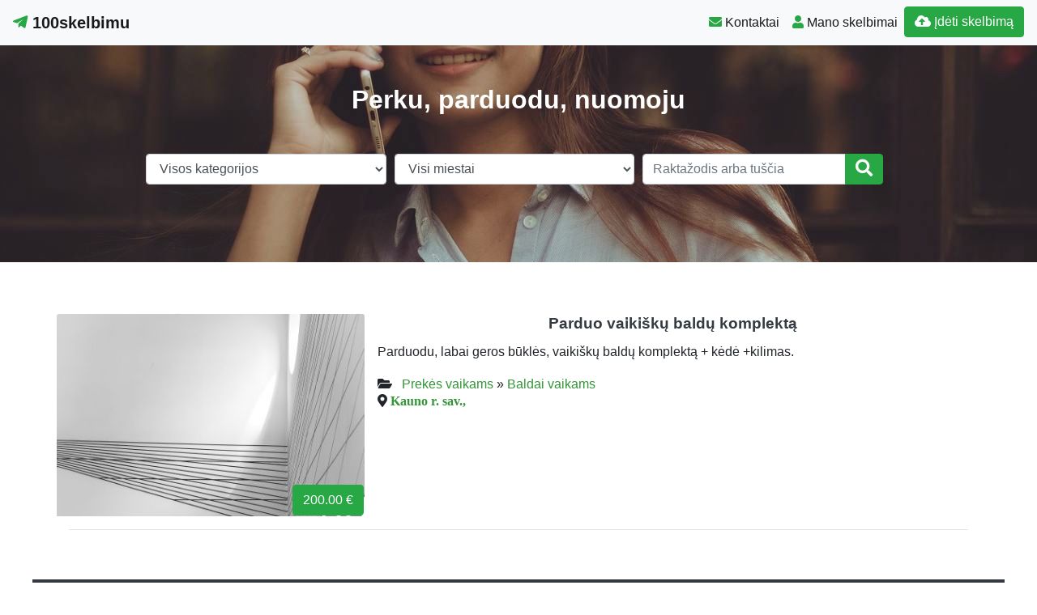

--- FILE ---
content_type: text/html; charset=UTF-8
request_url: https://www.100skelbimu.lt/skelbimai/baldai-vaikams-kauno-r/
body_size: 13563
content:
<!DOCTYPE html>
<!--[if IE 6]><html id="ie6" lang="lt-LT"><![endif]-->
<!--[if IE 7]><html id="ie7" lang="lt-LT"><![endif]-->
<!--[if IE 8]><html id="ie8" lang="lt-LT"><![endif]-->
<!--[if !(IE 6) | !(IE 7) | !(IE 8)  ]><!--><html lang="lt-LT">
<!--<![endif]--><head><script data-no-optimize="1">var litespeed_docref=sessionStorage.getItem("litespeed_docref");litespeed_docref&&(Object.defineProperty(document,"referrer",{get:function(){return litespeed_docref}}),sessionStorage.removeItem("litespeed_docref"));</script> <meta charset="UTF-8" /><meta http-equiv="X-UA-Compatible" content="IE=edge"><meta name="viewport" content="width=device-width, initial-scale=1.0"><link rel="profile" href="https://gmpg.org/xfn/11" /><title>Baldai vaikams Kauno r. &#8211; 100skelbimu</title><meta name='robots' content='max-image-preview:large' /><link rel='dns-prefetch' href='//ajax.googleapis.com' /><link rel='dns-prefetch' href='//cdnjs.cloudflare.com' /><link rel='dns-prefetch' href='//stackpath.bootstrapcdn.com' /><link rel='dns-prefetch' href='//use.fontawesome.com' /><link rel="alternate" type="application/rss+xml" title="100skelbimu &raquo; Įrašų RSS srautas" href="https://www.100skelbimu.lt/feed/" /><link rel="alternate" type="application/rss+xml" title="100skelbimu &raquo; Komentarų RSS srautas" href="https://www.100skelbimu.lt/comments/feed/" /><link rel="alternate" type="application/rss+xml" title="100skelbimu &raquo; Žymos „Baldai vaikams Kauno r.“ RSS srautas" href="https://www.100skelbimu.lt/skelbimai/baldai-vaikams-kauno-r/feed/" /><link data-optimized="2" rel="stylesheet" href="https://www.100skelbimu.lt/wp-content/litespeed/css/f158630cce46d5a491bc38f7cf8d16f1.css?ver=ccf6b" /> <script type="litespeed/javascript" data-src="//ajax.googleapis.com/ajax/libs/jquery/1.12.4/jquery.min.js?ver=6.9" id="jquery-js"></script> <link rel="https://api.w.org/" href="https://www.100skelbimu.lt/wp-json/" /><link rel="alternate" title="JSON" type="application/json" href="https://www.100skelbimu.lt/wp-json/wp/v2/tags/20941" /><link rel="EditURI" type="application/rsd+xml" title="RSD" href="https://www.100skelbimu.lt/xmlrpc.php?rsd" /><div id="fb-root"></div> <script async defer crossorigin="anonymous" src="https://connect.facebook.net/lt_LT/sdk.js#xfbml=1&version=v12.0&appId=595989248264430&autoLogAppEvents=1" nonce="5AYZTTi9"></script> <meta property="og:locale" content="lt_LT"/><meta property="og:site_name" content="100skelbimu"/><meta property="og:title" content="Baldai vaikams Kauno r."/><meta property="og:url" content="https://www.100skelbimu.lt/skelbimai/baldai-vaikams-kauno-r/"/><meta property="og:type" content="article"/><meta property="og:description" content="Perku, parduodu, nuomoju"/><link rel="canonical" href="https://www.100skelbimu.lt/skelbimai/baldai-vaikams-kauno-r/"/><meta name="description" content="Perku, parduodu, nuomoju"/>
<!--[if lt IE 9]> <script src="https://oss.maxcdn.com/libs/html5shiv/3.7.0/html5shiv.js"></script> <script src="https://oss.maxcdn.com/libs/respond.js/1.4.2/respond.min.js"></script> <![endif]--> <script type="litespeed/javascript" data-src="https://pagead2.googlesyndication.com/pagead/js/adsbygoogle.js?client=ca-pub-6951274675453710"
     crossorigin="anonymous"></script> </head><body class="archive tag tag-baldai-vaikams-kauno-r tag-20941 wp-theme-pr-skelb"><div class="header"><nav class="navbar navbar-expand-lg navbar-light bg-light static-top">
<a href="/" class="navbar-brand font-weight-bold"><i
class="fab fa-telegram-plane text-success"></i> 100skelbimu </a>
<button class="navbar-toggler" type="button" data-toggle="collapse" data-target="#navbarSupportedContent"
aria-controls="navbarSupportedContent" aria-expanded="false" aria-label="Toggle navigation">
<span class="navbar-toggler-icon"></span>
</button><div class="collapse navbar-collapse" id="navbarSupportedContent"><ul class="navbar-nav mr-auto"></ul><ul class="navbar-nav my-2 my-lg-0"><li class="nav-item active"> <a class="nav-link" href="/kontaktai-pagalba/"><span
class="text-success fas fa-envelope "></span> Kontaktai</a></li><li class="nav-item active"><a class="nav-link" href="/mano-skelbimai/" /><span
class="text-success fas fa-user "></span> Mano skelbimai</a></li><li class="nav-item active "><a href="/mano-skelbimai/?go=naujas"
class="btn  btn-border my-2 my-sm-0 btn-success " /><i class="fas fa-cloud-upload-alt"></i>
Įdėti skelbimą</a></li></ul><ul class="navbar-nav my-2 my-lg-0  d-block d-sm-none"><form class="form-inline " method="get" role="search" action="/#pradzia"><li class="input-group w100">
<select  name='cat' id='cat' class='form-control w-100'><option value='0' selected='selected'>Visos kategorijos</option><option class="level-0" value="30">Drabužiai, avalynė</option><option class="level-1" value="18423">&nbsp;&nbsp;&nbsp;Avalynė</option><option class="level-2" value="18465">&nbsp;&nbsp;&nbsp;&nbsp;&nbsp;&nbsp;Berniukams</option><option class="level-2" value="18464">&nbsp;&nbsp;&nbsp;&nbsp;&nbsp;&nbsp;Moterims</option><option class="level-2" value="18467">&nbsp;&nbsp;&nbsp;&nbsp;&nbsp;&nbsp;Priežiūros priemonės</option><option class="level-2" value="18463">&nbsp;&nbsp;&nbsp;&nbsp;&nbsp;&nbsp;Vyrams</option><option class="level-1" value="18421">&nbsp;&nbsp;&nbsp;Drabužiai moterims</option><option class="level-2" value="18427">&nbsp;&nbsp;&nbsp;&nbsp;&nbsp;&nbsp;Apatinis trikotažas</option><option class="level-2" value="18446">&nbsp;&nbsp;&nbsp;&nbsp;&nbsp;&nbsp;Besilaukiančioms vaiko</option><option class="level-2" value="18428">&nbsp;&nbsp;&nbsp;&nbsp;&nbsp;&nbsp;Chalatai, pižamos, naktiniai</option><option class="level-2" value="18429">&nbsp;&nbsp;&nbsp;&nbsp;&nbsp;&nbsp;Kailiniai</option><option class="level-2" value="18430">&nbsp;&nbsp;&nbsp;&nbsp;&nbsp;&nbsp;Kelnės</option><option class="level-2" value="18431">&nbsp;&nbsp;&nbsp;&nbsp;&nbsp;&nbsp;Kepurės, skrybėlės</option><option class="level-2" value="18432">&nbsp;&nbsp;&nbsp;&nbsp;&nbsp;&nbsp;Kojinės, pėdkelnės</option><option class="level-2" value="18434">&nbsp;&nbsp;&nbsp;&nbsp;&nbsp;&nbsp;Kostiumėliai</option><option class="level-2" value="18435">&nbsp;&nbsp;&nbsp;&nbsp;&nbsp;&nbsp;Marškinėliai</option><option class="level-2" value="18436">&nbsp;&nbsp;&nbsp;&nbsp;&nbsp;&nbsp;Maudymukai</option><option class="level-2" value="18437">&nbsp;&nbsp;&nbsp;&nbsp;&nbsp;&nbsp;Megztiniai, bliuzonai</option><option class="level-2" value="18438">&nbsp;&nbsp;&nbsp;&nbsp;&nbsp;&nbsp;Palaidinės</option><option class="level-2" value="18439">&nbsp;&nbsp;&nbsp;&nbsp;&nbsp;&nbsp;Paltai, lietpalčiai, striukės</option><option class="level-2" value="18441">&nbsp;&nbsp;&nbsp;&nbsp;&nbsp;&nbsp;Sijonai</option><option class="level-2" value="18443">&nbsp;&nbsp;&nbsp;&nbsp;&nbsp;&nbsp;Suknelės</option><option class="level-1" value="18422">&nbsp;&nbsp;&nbsp;Drabužiai vyrams</option><option class="level-2" value="18447">&nbsp;&nbsp;&nbsp;&nbsp;&nbsp;&nbsp;Apatinis trikotažas</option><option class="level-2" value="18448">&nbsp;&nbsp;&nbsp;&nbsp;&nbsp;&nbsp;Chalatai, pižamos</option><option class="level-2" value="18452">&nbsp;&nbsp;&nbsp;&nbsp;&nbsp;&nbsp;Kelnės</option><option class="level-2" value="18454">&nbsp;&nbsp;&nbsp;&nbsp;&nbsp;&nbsp;Kojinės</option><option class="level-2" value="18456">&nbsp;&nbsp;&nbsp;&nbsp;&nbsp;&nbsp;Kostiumai, švarkai</option><option class="level-2" value="18457">&nbsp;&nbsp;&nbsp;&nbsp;&nbsp;&nbsp;Marškiniai, marškinėliai</option><option class="level-2" value="18458">&nbsp;&nbsp;&nbsp;&nbsp;&nbsp;&nbsp;Megztiniai, bliuzonai</option><option class="level-2" value="18459">&nbsp;&nbsp;&nbsp;&nbsp;&nbsp;&nbsp;Paltai, lietpalčiai, striukės</option><option class="level-2" value="18461">&nbsp;&nbsp;&nbsp;&nbsp;&nbsp;&nbsp;Šortai, bridžai</option><option class="level-1" value="18425">&nbsp;&nbsp;&nbsp;Papuošalai, aksesuarai</option><option class="level-2" value="18473">&nbsp;&nbsp;&nbsp;&nbsp;&nbsp;&nbsp;Akiniai</option><option class="level-2" value="18474">&nbsp;&nbsp;&nbsp;&nbsp;&nbsp;&nbsp;Diržai</option><option class="level-2" value="18475">&nbsp;&nbsp;&nbsp;&nbsp;&nbsp;&nbsp;Krepšiai, lagaminai</option><option class="level-2" value="18476">&nbsp;&nbsp;&nbsp;&nbsp;&nbsp;&nbsp;Laikrodžiai</option><option class="level-2" value="18477">&nbsp;&nbsp;&nbsp;&nbsp;&nbsp;&nbsp;Papuošalai</option><option class="level-2" value="18478">&nbsp;&nbsp;&nbsp;&nbsp;&nbsp;&nbsp;Perukai</option><option class="level-2" value="18479">&nbsp;&nbsp;&nbsp;&nbsp;&nbsp;&nbsp;Piniginės</option><option class="level-2" value="18480">&nbsp;&nbsp;&nbsp;&nbsp;&nbsp;&nbsp;Raktų pakabukai</option><option class="level-2" value="18481">&nbsp;&nbsp;&nbsp;&nbsp;&nbsp;&nbsp;Rankinės</option><option class="level-1" value="18426">&nbsp;&nbsp;&nbsp;Paslaugos</option><option class="level-2" value="18485">&nbsp;&nbsp;&nbsp;&nbsp;&nbsp;&nbsp;Didmeninė prekyba</option><option class="level-2" value="18489">&nbsp;&nbsp;&nbsp;&nbsp;&nbsp;&nbsp;Mezgimas</option><option class="level-2" value="18491">&nbsp;&nbsp;&nbsp;&nbsp;&nbsp;&nbsp;Siuvimas</option><option class="level-1" value="18424">&nbsp;&nbsp;&nbsp;Spec. apranga</option><option class="level-2" value="18468">&nbsp;&nbsp;&nbsp;&nbsp;&nbsp;&nbsp;Darbinė apranga</option><option class="level-0" value="47">Laisvalaikis</option><option class="level-1" value="42">&nbsp;&nbsp;&nbsp;Knygos</option><option class="level-1" value="18496">&nbsp;&nbsp;&nbsp;Kolekcionavimas</option><option class="level-1" value="18494">&nbsp;&nbsp;&nbsp;Medžioklė, žvejyba</option><option class="level-2" value="18505">&nbsp;&nbsp;&nbsp;&nbsp;&nbsp;&nbsp;Medžioklės reikmenys</option><option class="level-2" value="18506">&nbsp;&nbsp;&nbsp;&nbsp;&nbsp;&nbsp;Žvejybos reikmenys</option><option class="level-1" value="18495">&nbsp;&nbsp;&nbsp;Muzika, instrumentai</option><option class="level-1" value="18497">&nbsp;&nbsp;&nbsp;Paslaugos</option><option class="level-1" value="45">&nbsp;&nbsp;&nbsp;Sportas</option><option class="level-2" value="18500">&nbsp;&nbsp;&nbsp;&nbsp;&nbsp;&nbsp;Sportinė avalynė</option><option class="level-2" value="18501">&nbsp;&nbsp;&nbsp;&nbsp;&nbsp;&nbsp;Sporto drabužiai</option><option class="level-2" value="18499">&nbsp;&nbsp;&nbsp;&nbsp;&nbsp;&nbsp;Sporto inventorius</option><option class="level-1" value="18493">&nbsp;&nbsp;&nbsp;Turizmas</option><option class="level-2" value="18502">&nbsp;&nbsp;&nbsp;&nbsp;&nbsp;&nbsp;Apgyvendinimas</option><option class="level-2" value="18503">&nbsp;&nbsp;&nbsp;&nbsp;&nbsp;&nbsp;Kaimo turizmas</option><option class="level-2" value="18504">&nbsp;&nbsp;&nbsp;&nbsp;&nbsp;&nbsp;Turizmo prekės</option><option class="level-1" value="46">&nbsp;&nbsp;&nbsp;Verslo pasiūlymai</option><option class="level-0" value="5">Nekilnojamas turtas</option><option class="level-1" value="18404">&nbsp;&nbsp;&nbsp;Butai</option><option class="level-2" value="2">&nbsp;&nbsp;&nbsp;&nbsp;&nbsp;&nbsp;Nuomoja butą</option><option class="level-2" value="1">&nbsp;&nbsp;&nbsp;&nbsp;&nbsp;&nbsp;Parduoda butą</option><option class="level-1" value="18408">&nbsp;&nbsp;&nbsp;Garažai</option><option class="level-2" value="18418">&nbsp;&nbsp;&nbsp;&nbsp;&nbsp;&nbsp;Nuomoja garažą</option><option class="level-2" value="18417">&nbsp;&nbsp;&nbsp;&nbsp;&nbsp;&nbsp;Parduoda garažą</option><option class="level-1" value="18415">&nbsp;&nbsp;&nbsp;Ieško NT</option><option class="level-1" value="18406">&nbsp;&nbsp;&nbsp;Komercinės patalpos</option><option class="level-2" value="8">&nbsp;&nbsp;&nbsp;&nbsp;&nbsp;&nbsp;Nuomoja patalpas</option><option class="level-2" value="7">&nbsp;&nbsp;&nbsp;&nbsp;&nbsp;&nbsp;Parduoda patalpas</option><option class="level-1" value="18405">&nbsp;&nbsp;&nbsp;Namai, sodybos, kotedžai</option><option class="level-2" value="4">&nbsp;&nbsp;&nbsp;&nbsp;&nbsp;&nbsp;Nuomoja namus, sodybas</option><option class="level-2" value="3">&nbsp;&nbsp;&nbsp;&nbsp;&nbsp;&nbsp;Parduoda namus, sodybas</option><option class="level-1" value="18407">&nbsp;&nbsp;&nbsp;Sklypai, miškai</option><option class="level-2" value="12">&nbsp;&nbsp;&nbsp;&nbsp;&nbsp;&nbsp;Nuomoja sklypą</option><option class="level-2" value="11">&nbsp;&nbsp;&nbsp;&nbsp;&nbsp;&nbsp;Parduoda žemę, mišką</option><option class="level-1" value="10">&nbsp;&nbsp;&nbsp;Trumpalaikė nuoma</option><option class="level-0" value="25">Paslaugos, darbas</option><option class="level-1" value="18514">&nbsp;&nbsp;&nbsp;Biuro paslaugos</option><option class="level-1" value="24">&nbsp;&nbsp;&nbsp;Ieško darbo</option><option class="level-2" value="18592">&nbsp;&nbsp;&nbsp;&nbsp;&nbsp;&nbsp;Administratoriai</option><option class="level-2" value="18594">&nbsp;&nbsp;&nbsp;&nbsp;&nbsp;&nbsp;Apdailininkai</option><option class="level-2" value="18596">&nbsp;&nbsp;&nbsp;&nbsp;&nbsp;&nbsp;Architektai</option><option class="level-2" value="18598">&nbsp;&nbsp;&nbsp;&nbsp;&nbsp;&nbsp;Auklės</option><option class="level-2" value="18602">&nbsp;&nbsp;&nbsp;&nbsp;&nbsp;&nbsp;Buhalteriai</option><option class="level-2" value="18606">&nbsp;&nbsp;&nbsp;&nbsp;&nbsp;&nbsp;Dizaineriai</option><option class="level-2" value="18610">&nbsp;&nbsp;&nbsp;&nbsp;&nbsp;&nbsp;Elektrikai</option><option class="level-2" value="18626">&nbsp;&nbsp;&nbsp;&nbsp;&nbsp;&nbsp;Masažuotojai</option><option class="level-2" value="18630">&nbsp;&nbsp;&nbsp;&nbsp;&nbsp;&nbsp;Pagalbiniai darbininkai</option><option class="level-2" value="18632">&nbsp;&nbsp;&nbsp;&nbsp;&nbsp;&nbsp;Pardavėjai</option><option class="level-2" value="18639">&nbsp;&nbsp;&nbsp;&nbsp;&nbsp;&nbsp;Santechnikai</option><option class="level-2" value="18643">&nbsp;&nbsp;&nbsp;&nbsp;&nbsp;&nbsp;Slaugės, seselės</option><option class="level-2" value="18645">&nbsp;&nbsp;&nbsp;&nbsp;&nbsp;&nbsp;Staliai, baldžiai</option><option class="level-2" value="18646">&nbsp;&nbsp;&nbsp;&nbsp;&nbsp;&nbsp;Statybininkai</option><option class="level-2" value="18648">&nbsp;&nbsp;&nbsp;&nbsp;&nbsp;&nbsp;Technikai</option><option class="level-2" value="18650">&nbsp;&nbsp;&nbsp;&nbsp;&nbsp;&nbsp;Teisininkai, advokatai</option><option class="level-2" value="18653">&nbsp;&nbsp;&nbsp;&nbsp;&nbsp;&nbsp;Vadybininkai</option><option class="level-2" value="18654">&nbsp;&nbsp;&nbsp;&nbsp;&nbsp;&nbsp;Vairuotojai</option><option class="level-2" value="18655">&nbsp;&nbsp;&nbsp;&nbsp;&nbsp;&nbsp;Valytojai</option><option class="level-2" value="18656">&nbsp;&nbsp;&nbsp;&nbsp;&nbsp;&nbsp;Vertėjai</option><option class="level-2" value="18658">&nbsp;&nbsp;&nbsp;&nbsp;&nbsp;&nbsp;Virėjai</option><option class="level-1" value="18515">&nbsp;&nbsp;&nbsp;Kursai, mokymai</option><option class="level-1" value="18516">&nbsp;&nbsp;&nbsp;Renginių paslaugos</option><option class="level-1" value="23">&nbsp;&nbsp;&nbsp;Siūlo darbą</option><option class="level-2" value="18518">&nbsp;&nbsp;&nbsp;&nbsp;&nbsp;&nbsp;Administratoriai</option><option class="level-2" value="18520">&nbsp;&nbsp;&nbsp;&nbsp;&nbsp;&nbsp;Apdailininkai</option><option class="level-2" value="18521">&nbsp;&nbsp;&nbsp;&nbsp;&nbsp;&nbsp;Apsaugos darbuotojai</option><option class="level-2" value="18524">&nbsp;&nbsp;&nbsp;&nbsp;&nbsp;&nbsp;Auklės</option><option class="level-2" value="18525">&nbsp;&nbsp;&nbsp;&nbsp;&nbsp;&nbsp;Auto darbininkai</option><option class="level-2" value="18591">&nbsp;&nbsp;&nbsp;&nbsp;&nbsp;&nbsp;Darbas užsienyje</option><option class="level-2" value="18532">&nbsp;&nbsp;&nbsp;&nbsp;&nbsp;&nbsp;Dizaineriai</option><option class="level-2" value="18536">&nbsp;&nbsp;&nbsp;&nbsp;&nbsp;&nbsp;Elektrikai</option><option class="level-2" value="18541">&nbsp;&nbsp;&nbsp;&nbsp;&nbsp;&nbsp;Inžinieriai</option><option class="level-2" value="18543">&nbsp;&nbsp;&nbsp;&nbsp;&nbsp;&nbsp;Kalviai, šaltkalviai-suvirintojai</option><option class="level-2" value="18545">&nbsp;&nbsp;&nbsp;&nbsp;&nbsp;&nbsp;Kirpėjai</option><option class="level-2" value="18546">&nbsp;&nbsp;&nbsp;&nbsp;&nbsp;&nbsp;Kompiuterių technikai</option><option class="level-2" value="18547">&nbsp;&nbsp;&nbsp;&nbsp;&nbsp;&nbsp;Konsultantai</option><option class="level-2" value="18549">&nbsp;&nbsp;&nbsp;&nbsp;&nbsp;&nbsp;Krovėjai</option><option class="level-2" value="18551">&nbsp;&nbsp;&nbsp;&nbsp;&nbsp;&nbsp;Maketuotojai</option><option class="level-2" value="18552">&nbsp;&nbsp;&nbsp;&nbsp;&nbsp;&nbsp;Masažuotojai</option><option class="level-2" value="18588">&nbsp;&nbsp;&nbsp;&nbsp;&nbsp;&nbsp;Moksleiviams</option><option class="level-2" value="18554">&nbsp;&nbsp;&nbsp;&nbsp;&nbsp;&nbsp;Mokytojai</option><option class="level-2" value="18556">&nbsp;&nbsp;&nbsp;&nbsp;&nbsp;&nbsp;Pagalbiniai darbininkai</option><option class="level-2" value="18557">&nbsp;&nbsp;&nbsp;&nbsp;&nbsp;&nbsp;Pakuotojai</option><option class="level-2" value="18558">&nbsp;&nbsp;&nbsp;&nbsp;&nbsp;&nbsp;Pardavėjai</option><option class="level-2" value="18559">&nbsp;&nbsp;&nbsp;&nbsp;&nbsp;&nbsp;Plovėjai</option><option class="level-2" value="18560">&nbsp;&nbsp;&nbsp;&nbsp;&nbsp;&nbsp;Programuotojai</option><option class="level-2" value="18564">&nbsp;&nbsp;&nbsp;&nbsp;&nbsp;&nbsp;Sandėlininkai</option><option class="level-2" value="18568">&nbsp;&nbsp;&nbsp;&nbsp;&nbsp;&nbsp;Siuvėjai</option><option class="level-2" value="18569">&nbsp;&nbsp;&nbsp;&nbsp;&nbsp;&nbsp;Slaugės, seselės</option><option class="level-2" value="18571">&nbsp;&nbsp;&nbsp;&nbsp;&nbsp;&nbsp;Staliai, baldžiai</option><option class="level-2" value="18572">&nbsp;&nbsp;&nbsp;&nbsp;&nbsp;&nbsp;Statybininkai</option><option class="level-2" value="18589">&nbsp;&nbsp;&nbsp;&nbsp;&nbsp;&nbsp;Studentams</option><option class="level-2" value="18574">&nbsp;&nbsp;&nbsp;&nbsp;&nbsp;&nbsp;Technikai</option><option class="level-2" value="18576">&nbsp;&nbsp;&nbsp;&nbsp;&nbsp;&nbsp;Teisininkai, advokatai</option><option class="level-2" value="18577">&nbsp;&nbsp;&nbsp;&nbsp;&nbsp;&nbsp;Teksto rinkėjai</option><option class="level-2" value="18590">&nbsp;&nbsp;&nbsp;&nbsp;&nbsp;&nbsp;Uždarbis internete</option><option class="level-2" value="18579">&nbsp;&nbsp;&nbsp;&nbsp;&nbsp;&nbsp;Vadybininkai</option><option class="level-2" value="18580">&nbsp;&nbsp;&nbsp;&nbsp;&nbsp;&nbsp;Vairuotojai</option><option class="level-2" value="18581">&nbsp;&nbsp;&nbsp;&nbsp;&nbsp;&nbsp;Valytojai</option><option class="level-2" value="18584">&nbsp;&nbsp;&nbsp;&nbsp;&nbsp;&nbsp;Virėjai</option><option class="level-2" value="18586">&nbsp;&nbsp;&nbsp;&nbsp;&nbsp;&nbsp;Žemės ūkio specialistai</option><option class="level-1" value="18517">&nbsp;&nbsp;&nbsp;Verslo paslaugos</option><option class="level-0" value="28">Prekės vaikams</option><option class="level-1" value="18667">&nbsp;&nbsp;&nbsp;Avalynė vaikams</option><option class="level-2" value="18675">&nbsp;&nbsp;&nbsp;&nbsp;&nbsp;&nbsp;21-23 dydžiai</option><option class="level-2" value="18676">&nbsp;&nbsp;&nbsp;&nbsp;&nbsp;&nbsp;24-26 dydžiai</option><option class="level-2" value="18678">&nbsp;&nbsp;&nbsp;&nbsp;&nbsp;&nbsp;30-32 dydžiai</option><option class="level-2" value="18679">&nbsp;&nbsp;&nbsp;&nbsp;&nbsp;&nbsp;33-35 dydžiai</option><option class="level-2" value="18680">&nbsp;&nbsp;&nbsp;&nbsp;&nbsp;&nbsp;36 ir didesni</option><option class="level-2" value="18674">&nbsp;&nbsp;&nbsp;&nbsp;&nbsp;&nbsp;Iki 20 dydžio</option><option class="level-1" value="18668">&nbsp;&nbsp;&nbsp;Baldai vaikams</option><option class="level-1" value="18666">&nbsp;&nbsp;&nbsp;Drabužiai vaikams</option><option class="level-2" value="18682">&nbsp;&nbsp;&nbsp;&nbsp;&nbsp;&nbsp;Berniukams</option><option class="level-2" value="18681">&nbsp;&nbsp;&nbsp;&nbsp;&nbsp;&nbsp;Kūdikiams (iki 1 m.)</option><option class="level-2" value="18683">&nbsp;&nbsp;&nbsp;&nbsp;&nbsp;&nbsp;Mergaitėms</option><option class="level-1" value="18671">&nbsp;&nbsp;&nbsp;Judėjimo priemonės</option><option class="level-1" value="18673">&nbsp;&nbsp;&nbsp;Paslaugos vaikams</option><option class="level-1" value="18669">&nbsp;&nbsp;&nbsp;Priežiūros priemonės</option><option class="level-1" value="18670">&nbsp;&nbsp;&nbsp;Vežimėliai, autokėdutės</option><option class="level-2" value="18686">&nbsp;&nbsp;&nbsp;&nbsp;&nbsp;&nbsp;Autokėdutės</option><option class="level-2" value="18687">&nbsp;&nbsp;&nbsp;&nbsp;&nbsp;&nbsp;Vežimėliai</option><option class="level-1" value="18672">&nbsp;&nbsp;&nbsp;Žaislai, mokyklinės prekės</option><option class="level-2" value="18684">&nbsp;&nbsp;&nbsp;&nbsp;&nbsp;&nbsp;Žaislai</option><option class="level-0" value="53">Statyba, remontas</option><option class="level-1" value="18690">&nbsp;&nbsp;&nbsp;Apdailos darbai</option><option class="level-1" value="18691">&nbsp;&nbsp;&nbsp;Aplinkos tvarkymas</option><option class="level-1" value="18693">&nbsp;&nbsp;&nbsp;Inžinerinės sistemos</option><option class="level-1" value="18692">&nbsp;&nbsp;&nbsp;Langai, durys, laiptai, vartai</option><option class="level-1" value="18695">&nbsp;&nbsp;&nbsp;Projektavimas, matavimai</option><option class="level-1" value="18689">&nbsp;&nbsp;&nbsp;Šildymas, vėdinimas</option><option class="level-1" value="26">&nbsp;&nbsp;&nbsp;Statybinės medžiagos</option><option class="level-1" value="27">&nbsp;&nbsp;&nbsp;Statybiniai darbai</option><option class="level-1" value="18688">&nbsp;&nbsp;&nbsp;Statybos ir gamybos įranga</option><option class="level-1" value="18694">&nbsp;&nbsp;&nbsp;Technikos nuoma</option><option class="level-0" value="41">Technika</option><option class="level-1" value="34">&nbsp;&nbsp;&nbsp;Audio</option><option class="level-2" value="18698">&nbsp;&nbsp;&nbsp;&nbsp;&nbsp;&nbsp;Ausinės</option><option class="level-2" value="18699">&nbsp;&nbsp;&nbsp;&nbsp;&nbsp;&nbsp;CD, DVD grotuvai</option><option class="level-2" value="18701">&nbsp;&nbsp;&nbsp;&nbsp;&nbsp;&nbsp;Kolonėlės</option><option class="level-2" value="18709">&nbsp;&nbsp;&nbsp;&nbsp;&nbsp;&nbsp;Magnetolos</option><option class="level-2" value="18702">&nbsp;&nbsp;&nbsp;&nbsp;&nbsp;&nbsp;Mikrofonai</option><option class="level-2" value="18703">&nbsp;&nbsp;&nbsp;&nbsp;&nbsp;&nbsp;MP3, MP4 grotuvai</option><option class="level-2" value="18704">&nbsp;&nbsp;&nbsp;&nbsp;&nbsp;&nbsp;Muzikiniai centrai</option><option class="level-2" value="18705">&nbsp;&nbsp;&nbsp;&nbsp;&nbsp;&nbsp;Plokštelių grotuvai</option><option class="level-2" value="18707">&nbsp;&nbsp;&nbsp;&nbsp;&nbsp;&nbsp;Stiprintuvai</option><option class="level-1" value="35">&nbsp;&nbsp;&nbsp;Buitinė technika</option><option class="level-2" value="18711">&nbsp;&nbsp;&nbsp;&nbsp;&nbsp;&nbsp;Dulkių siurbliai</option><option class="level-2" value="18712">&nbsp;&nbsp;&nbsp;&nbsp;&nbsp;&nbsp;Džiovyklės</option><option class="level-2" value="18713">&nbsp;&nbsp;&nbsp;&nbsp;&nbsp;&nbsp;Gartraukiai</option><option class="level-2" value="18716">&nbsp;&nbsp;&nbsp;&nbsp;&nbsp;&nbsp;Kondicionieriai</option><option class="level-2" value="18718">&nbsp;&nbsp;&nbsp;&nbsp;&nbsp;&nbsp;Radiatoriai, šildytuvai</option><option class="level-2" value="18719">&nbsp;&nbsp;&nbsp;&nbsp;&nbsp;&nbsp;Šaldikliai</option><option class="level-2" value="18720">&nbsp;&nbsp;&nbsp;&nbsp;&nbsp;&nbsp;Šaldytuvai</option><option class="level-2" value="18721">&nbsp;&nbsp;&nbsp;&nbsp;&nbsp;&nbsp;Siuvimo, mezgimo mašinos</option><option class="level-2" value="18722">&nbsp;&nbsp;&nbsp;&nbsp;&nbsp;&nbsp;Skalbimo mašinos</option><option class="level-2" value="18710">&nbsp;&nbsp;&nbsp;&nbsp;&nbsp;&nbsp;Smulki technika</option><option class="level-2" value="18723">&nbsp;&nbsp;&nbsp;&nbsp;&nbsp;&nbsp;Viryklės</option><option class="level-1" value="39">&nbsp;&nbsp;&nbsp;Dalys,priedai</option><option class="level-1" value="36">&nbsp;&nbsp;&nbsp;Foto,optika</option><option class="level-2" value="18726">&nbsp;&nbsp;&nbsp;&nbsp;&nbsp;&nbsp;Dalys, priedai</option><option class="level-2" value="18724">&nbsp;&nbsp;&nbsp;&nbsp;&nbsp;&nbsp;Fotoaparatai</option><option class="level-2" value="18725">&nbsp;&nbsp;&nbsp;&nbsp;&nbsp;&nbsp;Optiniai prietaisai</option><option class="level-1" value="33">&nbsp;&nbsp;&nbsp;Kompiuteriai</option><option class="level-2" value="18735">&nbsp;&nbsp;&nbsp;&nbsp;&nbsp;&nbsp;Interneto svetainės, domenai</option><option class="level-2" value="18730">&nbsp;&nbsp;&nbsp;&nbsp;&nbsp;&nbsp;Kompiuterių dalys</option><option class="level-2" value="18727">&nbsp;&nbsp;&nbsp;&nbsp;&nbsp;&nbsp;Nešiojami kompiuteriai</option><option class="level-2" value="18736">&nbsp;&nbsp;&nbsp;&nbsp;&nbsp;&nbsp;Paslaugos</option><option class="level-2" value="18728">&nbsp;&nbsp;&nbsp;&nbsp;&nbsp;&nbsp;Planšetiniai kompiuteriai</option><option class="level-2" value="18731">&nbsp;&nbsp;&nbsp;&nbsp;&nbsp;&nbsp;Priedai, aksesuarai</option><option class="level-2" value="18733">&nbsp;&nbsp;&nbsp;&nbsp;&nbsp;&nbsp;Programinė įranga, žaidimai</option><option class="level-2" value="18734">&nbsp;&nbsp;&nbsp;&nbsp;&nbsp;&nbsp;Spausdinimo, biuro technika</option><option class="level-2" value="18729">&nbsp;&nbsp;&nbsp;&nbsp;&nbsp;&nbsp;Stacionarūs kompiuteriai</option><option class="level-2" value="18732">&nbsp;&nbsp;&nbsp;&nbsp;&nbsp;&nbsp;Žaidimų kompiuteriai</option><option class="level-1" value="37">&nbsp;&nbsp;&nbsp;Mobilūs telefonai</option><option class="level-2" value="18738">&nbsp;&nbsp;&nbsp;&nbsp;&nbsp;&nbsp;Apple</option><option class="level-2" value="18739">&nbsp;&nbsp;&nbsp;&nbsp;&nbsp;&nbsp;Asus</option><option class="level-2" value="18770">&nbsp;&nbsp;&nbsp;&nbsp;&nbsp;&nbsp;Dalys, priedai</option><option class="level-2" value="18748">&nbsp;&nbsp;&nbsp;&nbsp;&nbsp;&nbsp;Huawei</option><option class="level-2" value="18750">&nbsp;&nbsp;&nbsp;&nbsp;&nbsp;&nbsp;Lenovo</option><option class="level-2" value="18752">&nbsp;&nbsp;&nbsp;&nbsp;&nbsp;&nbsp;Meizu</option><option class="level-2" value="18771">&nbsp;&nbsp;&nbsp;&nbsp;&nbsp;&nbsp;Remontas, atrišimas</option><option class="level-2" value="18761">&nbsp;&nbsp;&nbsp;&nbsp;&nbsp;&nbsp;Samsung</option><option class="level-2" value="18767">&nbsp;&nbsp;&nbsp;&nbsp;&nbsp;&nbsp;Xiaomi</option><option class="level-1" value="40">&nbsp;&nbsp;&nbsp;Paslaugos, remontas</option><option class="level-1" value="54">&nbsp;&nbsp;&nbsp;Pramoninė technika</option><option class="level-2" value="18779">&nbsp;&nbsp;&nbsp;&nbsp;&nbsp;&nbsp;Elektros prekės, įrankiai</option><option class="level-2" value="18772">&nbsp;&nbsp;&nbsp;&nbsp;&nbsp;&nbsp;Maisto pramonės technika</option><option class="level-2" value="18773">&nbsp;&nbsp;&nbsp;&nbsp;&nbsp;&nbsp;Medienos apdirbimo įranga</option><option class="level-2" value="18774">&nbsp;&nbsp;&nbsp;&nbsp;&nbsp;&nbsp;Metalo apdirbimo įranga</option><option class="level-2" value="18775">&nbsp;&nbsp;&nbsp;&nbsp;&nbsp;&nbsp;Oro kompresoriai</option><option class="level-2" value="18776">&nbsp;&nbsp;&nbsp;&nbsp;&nbsp;&nbsp;Sandėliavimo įranga</option><option class="level-2" value="18777">&nbsp;&nbsp;&nbsp;&nbsp;&nbsp;&nbsp;Šildymo, šaldymo įranga</option><option class="level-2" value="18778">&nbsp;&nbsp;&nbsp;&nbsp;&nbsp;&nbsp;Siuvimo technika</option><option class="level-1" value="38">&nbsp;&nbsp;&nbsp;Radijo,GPS</option><option class="level-2" value="18780">&nbsp;&nbsp;&nbsp;&nbsp;&nbsp;&nbsp;GPS įranga</option><option class="level-2" value="18781">&nbsp;&nbsp;&nbsp;&nbsp;&nbsp;&nbsp;Radijo įranga</option><option class="level-1" value="18697">&nbsp;&nbsp;&nbsp;Sodui, daržui, miškui</option><option class="level-2" value="18785">&nbsp;&nbsp;&nbsp;&nbsp;&nbsp;&nbsp;Generatoriai</option><option class="level-2" value="18788">&nbsp;&nbsp;&nbsp;&nbsp;&nbsp;&nbsp;Motoriniai pjūklai</option><option class="level-2" value="18789">&nbsp;&nbsp;&nbsp;&nbsp;&nbsp;&nbsp;Smulkintuvai</option><option class="level-2" value="18782">&nbsp;&nbsp;&nbsp;&nbsp;&nbsp;&nbsp;Sodo įranga</option><option class="level-2" value="18783">&nbsp;&nbsp;&nbsp;&nbsp;&nbsp;&nbsp;Sodo įrankiai</option><option class="level-2" value="18791">&nbsp;&nbsp;&nbsp;&nbsp;&nbsp;&nbsp;Sodo traktoriai</option><option class="level-2" value="18792">&nbsp;&nbsp;&nbsp;&nbsp;&nbsp;&nbsp;Vejapjovės, žoliapjovės</option><option class="level-1" value="18696">&nbsp;&nbsp;&nbsp;Video</option><option class="level-2" value="18793">&nbsp;&nbsp;&nbsp;&nbsp;&nbsp;&nbsp;Namų kinas</option><option class="level-2" value="18796">&nbsp;&nbsp;&nbsp;&nbsp;&nbsp;&nbsp;Televizoriai</option><option class="level-2" value="18798">&nbsp;&nbsp;&nbsp;&nbsp;&nbsp;&nbsp;Vaizdo kameros</option><option class="level-0" value="13">Transportas</option><option class="level-1" value="22">&nbsp;&nbsp;&nbsp;Auto paslaugos</option><option class="level-1" value="14">&nbsp;&nbsp;&nbsp;Automobiliai</option><option class="level-2" value="18813">&nbsp;&nbsp;&nbsp;&nbsp;&nbsp;&nbsp;Alfa-Romeo</option><option class="level-2" value="18814">&nbsp;&nbsp;&nbsp;&nbsp;&nbsp;&nbsp;Audi</option><option class="level-2" value="18816">&nbsp;&nbsp;&nbsp;&nbsp;&nbsp;&nbsp;Bentley</option><option class="level-2" value="18817">&nbsp;&nbsp;&nbsp;&nbsp;&nbsp;&nbsp;BMW</option><option class="level-2" value="18826">&nbsp;&nbsp;&nbsp;&nbsp;&nbsp;&nbsp;Dodge</option><option class="level-2" value="18830">&nbsp;&nbsp;&nbsp;&nbsp;&nbsp;&nbsp;Ford</option><option class="level-2" value="18832">&nbsp;&nbsp;&nbsp;&nbsp;&nbsp;&nbsp;Honda</option><option class="level-2" value="18842">&nbsp;&nbsp;&nbsp;&nbsp;&nbsp;&nbsp;Lexus</option><option class="level-2" value="18849">&nbsp;&nbsp;&nbsp;&nbsp;&nbsp;&nbsp;Mitsubishi</option><option class="level-2" value="18879">&nbsp;&nbsp;&nbsp;&nbsp;&nbsp;&nbsp;Moskvich</option><option class="level-2" value="18851">&nbsp;&nbsp;&nbsp;&nbsp;&nbsp;&nbsp;Opel</option><option class="level-2" value="18858">&nbsp;&nbsp;&nbsp;&nbsp;&nbsp;&nbsp;Renault</option><option class="level-2" value="18864">&nbsp;&nbsp;&nbsp;&nbsp;&nbsp;&nbsp;Seat</option><option class="level-2" value="18871">&nbsp;&nbsp;&nbsp;&nbsp;&nbsp;&nbsp;Toyota</option><option class="level-2" value="18874">&nbsp;&nbsp;&nbsp;&nbsp;&nbsp;&nbsp;Volkswagen</option><option class="level-2" value="18875">&nbsp;&nbsp;&nbsp;&nbsp;&nbsp;&nbsp;Volvo</option><option class="level-1" value="18806">&nbsp;&nbsp;&nbsp;Automobilių supirkimas</option><option class="level-1" value="21">&nbsp;&nbsp;&nbsp;Dalys, aksesuarai</option><option class="level-1" value="16">&nbsp;&nbsp;&nbsp;Dviračiai</option><option class="level-1" value="17">&nbsp;&nbsp;&nbsp;Mikro/autobusai</option><option class="level-2" value="18808">&nbsp;&nbsp;&nbsp;&nbsp;&nbsp;&nbsp;Autobusai</option><option class="level-2" value="18809">&nbsp;&nbsp;&nbsp;&nbsp;&nbsp;&nbsp;Mikroautobusai</option><option class="level-1" value="18807">&nbsp;&nbsp;&nbsp;Moto</option><option class="level-1" value="15">&nbsp;&nbsp;&nbsp;Spec. transportas</option><option class="level-1" value="19">&nbsp;&nbsp;&nbsp;Vandens transportas</option><option class="level-1" value="20">&nbsp;&nbsp;&nbsp;Žemės ūkio technika</option><option class="level-0" value="32">Viskas namams</option><option class="level-1" value="18800">&nbsp;&nbsp;&nbsp;Antikvariatas</option><option class="level-1" value="18802">&nbsp;&nbsp;&nbsp;Augalai</option><option class="level-1" value="29">&nbsp;&nbsp;&nbsp;Baldai, interjeras</option><option class="level-1" value="31">&nbsp;&nbsp;&nbsp;Gyvūnai</option><option class="level-1" value="18803">&nbsp;&nbsp;&nbsp;Kietas, skystas kuras</option><option class="level-1" value="18804">&nbsp;&nbsp;&nbsp;Meistras į namus</option><option class="level-1" value="18801">&nbsp;&nbsp;&nbsp;Namų apyvokos reikmenys</option><option class="level-1" value="18805">&nbsp;&nbsp;&nbsp;Paslaugos</option><option class="level-1" value="18498">&nbsp;&nbsp;&nbsp;Sveikata, grožis</option><option class="level-2" value="18512">&nbsp;&nbsp;&nbsp;&nbsp;&nbsp;&nbsp;Depiliacijos, manikiūro prekės</option><option class="level-2" value="18507">&nbsp;&nbsp;&nbsp;&nbsp;&nbsp;&nbsp;Grožio, sveikatos paslaugos</option><option class="level-2" value="18508">&nbsp;&nbsp;&nbsp;&nbsp;&nbsp;&nbsp;Higienos priemonės</option><option class="level-2" value="18509">&nbsp;&nbsp;&nbsp;&nbsp;&nbsp;&nbsp;Įranga</option><option class="level-2" value="18510">&nbsp;&nbsp;&nbsp;&nbsp;&nbsp;&nbsp;Kosmetika</option><option class="level-2" value="18513">&nbsp;&nbsp;&nbsp;&nbsp;&nbsp;&nbsp;Soliariumų, kirpyklų prekės</option><option class="level-2" value="18511">&nbsp;&nbsp;&nbsp;&nbsp;&nbsp;&nbsp;Vitaminai, papildai</option>
</select></li><li class="input-group w100">
<select id="adrm" name="adr" class="form-control w-100"><option selected="selected" value="">Visi miestai</option><option value="Alytaus m. sav.">Alytaus m.</option><option value="Kauno m. sav.">Kauno m.</option><option value="Klaipėdos m. sav.">Klaipėdos m.</option><option value="Palangos m. sav.">Palangos m.</option><option value="Panevėžio m. sav.">Panevėžio m.</option><option value="Šiaulių m. sav.">Šiaulių m.</option><option value="Vilniaus m. sav.">Vilniaus m.</option><optgroup label="----------------------"></optgroup><option value="Akmenės r. sav.">Akmenės r.</option><option value="Alytaus r. sav.">Alytaus r.</option><option value="Anykščių r. sav.">Anykščių r.</option><option value="Birštono sav.">Birštono sav.</option><option value="Biržų r. sav.">Biržų r.</option><option value="Druskininkų sav.">Druskininkų sav.</option><option value="Elektrėnų sav.">Elektrėnų sav.</option><option value="Ignalinos r. sav.">Ignalinos r.</option><option value="Jonavos r. sav.">Jonavos r.</option><option value="Joniškio r. sav.">Joniškio r.</option><option value="Jurbarko r. sav.">Jurbarko r.</option><option value="Kaišiadorių r. sav.">Kaišiadorių r.</option><option value="Kalvarijos sav.">Kalvarijos sav.</option><option value="Kauno r. sav.">Kauno r.</option><option value="Kazlų Rūdos sav.">Kazlų Rūdos sav.</option><option value="Kėdainių r. sav.">Kėdainių r.</option><option value="Kelmės r. sav.">Kelmės r.</option><option value="Klaipėdos r. sav.">Klaipėdos r.</option><option value="Kretingos r. sav.">Kretingos r.</option><option value="Kupiškio r. sav.">Kupiškio r.</option><option value="Lazdijų r. sav.">Lazdijų r.</option><option value="Marijampolės sav.">Marijampolės sav.</option><option value="Mažeikių r. sav.">Mažeikių r.</option><option value="Molėtų r. sav.">Molėtų r.</option><option value="Neringos sav.">Neringos sav.</option><option value="Pagėgių sav.">Pagėgių sav.</option><option value="Pakruojo r. sav.">Pakruojo r.</option><option value="Panevėžio r. sav.">Panevėžio r.</option><option value="Pasvalio r. sav.">Pasvalio r.</option><option value="Plungės r. sav.">Plungės r.</option><option value="Prienų r. sav.">Prienų r.</option><option value="Radviliškio r. sav.">Radviliškio r.</option><option value="Raseinių r. sav.">Raseinių r.</option><option value="Rietavo sav.">Rietavo sav.</option><option value="Rokiškio r. sav.">Rokiškio r.</option><option value="Šakių r. sav.">Šakių r.</option><option value="Šalčininkų r. sav.">Šalčininkų r.</option><option value="Šiaulių r. sav.">Šiaulių r.</option><option value="Šilalės r. sav.">Šilalės r.</option><option value="Šilutės r. sav.">Šilutės r.</option><option value="Širvintų r. sav.">Širvintų r.</option><option value="Skuodo r. sav.">Skuodo r.</option><option value="Švenčionių r. sav.">Švenčionių r.</option><option value="Tauragės r. sav.">Tauragės r.</option><option value="Telšių r. sav.">Telšių r.</option><option value="Trakų r. sav.">Trakų r.</option><option value="Ukmergės r. sav.">Ukmergės r.</option><option value="Utenos r. sav.">Utenos r.</option><option value="Varėnos r. sav.">Varėnos r.</option><option value="Vilkaviškio r. sav.">Vilkaviškio r.</option><option value="Vilniaus r. sav.">Vilniaus r.</option><option value="Visagino sav.">Visagino sav.</option><option value="Zarasų r. sav.">Zarasų r.</option>
</select></li><li class="input-group w100">
<input type="text" class="form-control"
placeholder="Raktažodis arba tuščia" name="s" id="s"
value=""><div class="input-group-append">
<button type="submit" class="btn btn-block  btn-success" type="button"><i
class="fa fa-search fa-lg"></i></button></div></li></form></ul></div></nav></div><header class="masthead text-center text-white    d-none d-sm-block"><div class="overlay"></div><div class="container my-auto"><div class="row"><div class="col-lg-10 mx-auto"><h1 class="mb-5">
Perku, parduodu, nuomoju</h1></div><div class="col-lg-10 col-xl-10 col-md-10 mx-auto"><form class="form-inline " method="get" role="search" action="/#pradzia"><div class="form-row w-100"><div class="col-12 col-sm-12 col-md-4 col-lg-4">
<select  name='cat' id='cat' class='form-control w-100'><option value='0' selected='selected'>Visos kategorijos</option><option class="level-0" value="30">Drabužiai, avalynė</option><option class="level-1" value="18423">&nbsp;&nbsp;&nbsp;Avalynė</option><option class="level-2" value="18465">&nbsp;&nbsp;&nbsp;&nbsp;&nbsp;&nbsp;Berniukams</option><option class="level-2" value="18464">&nbsp;&nbsp;&nbsp;&nbsp;&nbsp;&nbsp;Moterims</option><option class="level-2" value="18467">&nbsp;&nbsp;&nbsp;&nbsp;&nbsp;&nbsp;Priežiūros priemonės</option><option class="level-2" value="18463">&nbsp;&nbsp;&nbsp;&nbsp;&nbsp;&nbsp;Vyrams</option><option class="level-1" value="18421">&nbsp;&nbsp;&nbsp;Drabužiai moterims</option><option class="level-2" value="18427">&nbsp;&nbsp;&nbsp;&nbsp;&nbsp;&nbsp;Apatinis trikotažas</option><option class="level-2" value="18446">&nbsp;&nbsp;&nbsp;&nbsp;&nbsp;&nbsp;Besilaukiančioms vaiko</option><option class="level-2" value="18428">&nbsp;&nbsp;&nbsp;&nbsp;&nbsp;&nbsp;Chalatai, pižamos, naktiniai</option><option class="level-2" value="18429">&nbsp;&nbsp;&nbsp;&nbsp;&nbsp;&nbsp;Kailiniai</option><option class="level-2" value="18430">&nbsp;&nbsp;&nbsp;&nbsp;&nbsp;&nbsp;Kelnės</option><option class="level-2" value="18431">&nbsp;&nbsp;&nbsp;&nbsp;&nbsp;&nbsp;Kepurės, skrybėlės</option><option class="level-2" value="18432">&nbsp;&nbsp;&nbsp;&nbsp;&nbsp;&nbsp;Kojinės, pėdkelnės</option><option class="level-2" value="18434">&nbsp;&nbsp;&nbsp;&nbsp;&nbsp;&nbsp;Kostiumėliai</option><option class="level-2" value="18435">&nbsp;&nbsp;&nbsp;&nbsp;&nbsp;&nbsp;Marškinėliai</option><option class="level-2" value="18436">&nbsp;&nbsp;&nbsp;&nbsp;&nbsp;&nbsp;Maudymukai</option><option class="level-2" value="18437">&nbsp;&nbsp;&nbsp;&nbsp;&nbsp;&nbsp;Megztiniai, bliuzonai</option><option class="level-2" value="18438">&nbsp;&nbsp;&nbsp;&nbsp;&nbsp;&nbsp;Palaidinės</option><option class="level-2" value="18439">&nbsp;&nbsp;&nbsp;&nbsp;&nbsp;&nbsp;Paltai, lietpalčiai, striukės</option><option class="level-2" value="18441">&nbsp;&nbsp;&nbsp;&nbsp;&nbsp;&nbsp;Sijonai</option><option class="level-2" value="18443">&nbsp;&nbsp;&nbsp;&nbsp;&nbsp;&nbsp;Suknelės</option><option class="level-1" value="18422">&nbsp;&nbsp;&nbsp;Drabužiai vyrams</option><option class="level-2" value="18447">&nbsp;&nbsp;&nbsp;&nbsp;&nbsp;&nbsp;Apatinis trikotažas</option><option class="level-2" value="18448">&nbsp;&nbsp;&nbsp;&nbsp;&nbsp;&nbsp;Chalatai, pižamos</option><option class="level-2" value="18452">&nbsp;&nbsp;&nbsp;&nbsp;&nbsp;&nbsp;Kelnės</option><option class="level-2" value="18454">&nbsp;&nbsp;&nbsp;&nbsp;&nbsp;&nbsp;Kojinės</option><option class="level-2" value="18456">&nbsp;&nbsp;&nbsp;&nbsp;&nbsp;&nbsp;Kostiumai, švarkai</option><option class="level-2" value="18457">&nbsp;&nbsp;&nbsp;&nbsp;&nbsp;&nbsp;Marškiniai, marškinėliai</option><option class="level-2" value="18458">&nbsp;&nbsp;&nbsp;&nbsp;&nbsp;&nbsp;Megztiniai, bliuzonai</option><option class="level-2" value="18459">&nbsp;&nbsp;&nbsp;&nbsp;&nbsp;&nbsp;Paltai, lietpalčiai, striukės</option><option class="level-2" value="18461">&nbsp;&nbsp;&nbsp;&nbsp;&nbsp;&nbsp;Šortai, bridžai</option><option class="level-1" value="18425">&nbsp;&nbsp;&nbsp;Papuošalai, aksesuarai</option><option class="level-2" value="18473">&nbsp;&nbsp;&nbsp;&nbsp;&nbsp;&nbsp;Akiniai</option><option class="level-2" value="18474">&nbsp;&nbsp;&nbsp;&nbsp;&nbsp;&nbsp;Diržai</option><option class="level-2" value="18475">&nbsp;&nbsp;&nbsp;&nbsp;&nbsp;&nbsp;Krepšiai, lagaminai</option><option class="level-2" value="18476">&nbsp;&nbsp;&nbsp;&nbsp;&nbsp;&nbsp;Laikrodžiai</option><option class="level-2" value="18477">&nbsp;&nbsp;&nbsp;&nbsp;&nbsp;&nbsp;Papuošalai</option><option class="level-2" value="18478">&nbsp;&nbsp;&nbsp;&nbsp;&nbsp;&nbsp;Perukai</option><option class="level-2" value="18479">&nbsp;&nbsp;&nbsp;&nbsp;&nbsp;&nbsp;Piniginės</option><option class="level-2" value="18480">&nbsp;&nbsp;&nbsp;&nbsp;&nbsp;&nbsp;Raktų pakabukai</option><option class="level-2" value="18481">&nbsp;&nbsp;&nbsp;&nbsp;&nbsp;&nbsp;Rankinės</option><option class="level-1" value="18426">&nbsp;&nbsp;&nbsp;Paslaugos</option><option class="level-2" value="18485">&nbsp;&nbsp;&nbsp;&nbsp;&nbsp;&nbsp;Didmeninė prekyba</option><option class="level-2" value="18489">&nbsp;&nbsp;&nbsp;&nbsp;&nbsp;&nbsp;Mezgimas</option><option class="level-2" value="18491">&nbsp;&nbsp;&nbsp;&nbsp;&nbsp;&nbsp;Siuvimas</option><option class="level-1" value="18424">&nbsp;&nbsp;&nbsp;Spec. apranga</option><option class="level-2" value="18468">&nbsp;&nbsp;&nbsp;&nbsp;&nbsp;&nbsp;Darbinė apranga</option><option class="level-0" value="47">Laisvalaikis</option><option class="level-1" value="42">&nbsp;&nbsp;&nbsp;Knygos</option><option class="level-1" value="18496">&nbsp;&nbsp;&nbsp;Kolekcionavimas</option><option class="level-1" value="18494">&nbsp;&nbsp;&nbsp;Medžioklė, žvejyba</option><option class="level-2" value="18505">&nbsp;&nbsp;&nbsp;&nbsp;&nbsp;&nbsp;Medžioklės reikmenys</option><option class="level-2" value="18506">&nbsp;&nbsp;&nbsp;&nbsp;&nbsp;&nbsp;Žvejybos reikmenys</option><option class="level-1" value="18495">&nbsp;&nbsp;&nbsp;Muzika, instrumentai</option><option class="level-1" value="18497">&nbsp;&nbsp;&nbsp;Paslaugos</option><option class="level-1" value="45">&nbsp;&nbsp;&nbsp;Sportas</option><option class="level-2" value="18500">&nbsp;&nbsp;&nbsp;&nbsp;&nbsp;&nbsp;Sportinė avalynė</option><option class="level-2" value="18501">&nbsp;&nbsp;&nbsp;&nbsp;&nbsp;&nbsp;Sporto drabužiai</option><option class="level-2" value="18499">&nbsp;&nbsp;&nbsp;&nbsp;&nbsp;&nbsp;Sporto inventorius</option><option class="level-1" value="18493">&nbsp;&nbsp;&nbsp;Turizmas</option><option class="level-2" value="18502">&nbsp;&nbsp;&nbsp;&nbsp;&nbsp;&nbsp;Apgyvendinimas</option><option class="level-2" value="18503">&nbsp;&nbsp;&nbsp;&nbsp;&nbsp;&nbsp;Kaimo turizmas</option><option class="level-2" value="18504">&nbsp;&nbsp;&nbsp;&nbsp;&nbsp;&nbsp;Turizmo prekės</option><option class="level-1" value="46">&nbsp;&nbsp;&nbsp;Verslo pasiūlymai</option><option class="level-0" value="5">Nekilnojamas turtas</option><option class="level-1" value="18404">&nbsp;&nbsp;&nbsp;Butai</option><option class="level-2" value="2">&nbsp;&nbsp;&nbsp;&nbsp;&nbsp;&nbsp;Nuomoja butą</option><option class="level-2" value="1">&nbsp;&nbsp;&nbsp;&nbsp;&nbsp;&nbsp;Parduoda butą</option><option class="level-1" value="18408">&nbsp;&nbsp;&nbsp;Garažai</option><option class="level-2" value="18418">&nbsp;&nbsp;&nbsp;&nbsp;&nbsp;&nbsp;Nuomoja garažą</option><option class="level-2" value="18417">&nbsp;&nbsp;&nbsp;&nbsp;&nbsp;&nbsp;Parduoda garažą</option><option class="level-1" value="18415">&nbsp;&nbsp;&nbsp;Ieško NT</option><option class="level-1" value="18406">&nbsp;&nbsp;&nbsp;Komercinės patalpos</option><option class="level-2" value="8">&nbsp;&nbsp;&nbsp;&nbsp;&nbsp;&nbsp;Nuomoja patalpas</option><option class="level-2" value="7">&nbsp;&nbsp;&nbsp;&nbsp;&nbsp;&nbsp;Parduoda patalpas</option><option class="level-1" value="18405">&nbsp;&nbsp;&nbsp;Namai, sodybos, kotedžai</option><option class="level-2" value="4">&nbsp;&nbsp;&nbsp;&nbsp;&nbsp;&nbsp;Nuomoja namus, sodybas</option><option class="level-2" value="3">&nbsp;&nbsp;&nbsp;&nbsp;&nbsp;&nbsp;Parduoda namus, sodybas</option><option class="level-1" value="18407">&nbsp;&nbsp;&nbsp;Sklypai, miškai</option><option class="level-2" value="12">&nbsp;&nbsp;&nbsp;&nbsp;&nbsp;&nbsp;Nuomoja sklypą</option><option class="level-2" value="11">&nbsp;&nbsp;&nbsp;&nbsp;&nbsp;&nbsp;Parduoda žemę, mišką</option><option class="level-1" value="10">&nbsp;&nbsp;&nbsp;Trumpalaikė nuoma</option><option class="level-0" value="25">Paslaugos, darbas</option><option class="level-1" value="18514">&nbsp;&nbsp;&nbsp;Biuro paslaugos</option><option class="level-1" value="24">&nbsp;&nbsp;&nbsp;Ieško darbo</option><option class="level-2" value="18592">&nbsp;&nbsp;&nbsp;&nbsp;&nbsp;&nbsp;Administratoriai</option><option class="level-2" value="18594">&nbsp;&nbsp;&nbsp;&nbsp;&nbsp;&nbsp;Apdailininkai</option><option class="level-2" value="18596">&nbsp;&nbsp;&nbsp;&nbsp;&nbsp;&nbsp;Architektai</option><option class="level-2" value="18598">&nbsp;&nbsp;&nbsp;&nbsp;&nbsp;&nbsp;Auklės</option><option class="level-2" value="18602">&nbsp;&nbsp;&nbsp;&nbsp;&nbsp;&nbsp;Buhalteriai</option><option class="level-2" value="18606">&nbsp;&nbsp;&nbsp;&nbsp;&nbsp;&nbsp;Dizaineriai</option><option class="level-2" value="18610">&nbsp;&nbsp;&nbsp;&nbsp;&nbsp;&nbsp;Elektrikai</option><option class="level-2" value="18626">&nbsp;&nbsp;&nbsp;&nbsp;&nbsp;&nbsp;Masažuotojai</option><option class="level-2" value="18630">&nbsp;&nbsp;&nbsp;&nbsp;&nbsp;&nbsp;Pagalbiniai darbininkai</option><option class="level-2" value="18632">&nbsp;&nbsp;&nbsp;&nbsp;&nbsp;&nbsp;Pardavėjai</option><option class="level-2" value="18639">&nbsp;&nbsp;&nbsp;&nbsp;&nbsp;&nbsp;Santechnikai</option><option class="level-2" value="18643">&nbsp;&nbsp;&nbsp;&nbsp;&nbsp;&nbsp;Slaugės, seselės</option><option class="level-2" value="18645">&nbsp;&nbsp;&nbsp;&nbsp;&nbsp;&nbsp;Staliai, baldžiai</option><option class="level-2" value="18646">&nbsp;&nbsp;&nbsp;&nbsp;&nbsp;&nbsp;Statybininkai</option><option class="level-2" value="18648">&nbsp;&nbsp;&nbsp;&nbsp;&nbsp;&nbsp;Technikai</option><option class="level-2" value="18650">&nbsp;&nbsp;&nbsp;&nbsp;&nbsp;&nbsp;Teisininkai, advokatai</option><option class="level-2" value="18653">&nbsp;&nbsp;&nbsp;&nbsp;&nbsp;&nbsp;Vadybininkai</option><option class="level-2" value="18654">&nbsp;&nbsp;&nbsp;&nbsp;&nbsp;&nbsp;Vairuotojai</option><option class="level-2" value="18655">&nbsp;&nbsp;&nbsp;&nbsp;&nbsp;&nbsp;Valytojai</option><option class="level-2" value="18656">&nbsp;&nbsp;&nbsp;&nbsp;&nbsp;&nbsp;Vertėjai</option><option class="level-2" value="18658">&nbsp;&nbsp;&nbsp;&nbsp;&nbsp;&nbsp;Virėjai</option><option class="level-1" value="18515">&nbsp;&nbsp;&nbsp;Kursai, mokymai</option><option class="level-1" value="18516">&nbsp;&nbsp;&nbsp;Renginių paslaugos</option><option class="level-1" value="23">&nbsp;&nbsp;&nbsp;Siūlo darbą</option><option class="level-2" value="18518">&nbsp;&nbsp;&nbsp;&nbsp;&nbsp;&nbsp;Administratoriai</option><option class="level-2" value="18520">&nbsp;&nbsp;&nbsp;&nbsp;&nbsp;&nbsp;Apdailininkai</option><option class="level-2" value="18521">&nbsp;&nbsp;&nbsp;&nbsp;&nbsp;&nbsp;Apsaugos darbuotojai</option><option class="level-2" value="18524">&nbsp;&nbsp;&nbsp;&nbsp;&nbsp;&nbsp;Auklės</option><option class="level-2" value="18525">&nbsp;&nbsp;&nbsp;&nbsp;&nbsp;&nbsp;Auto darbininkai</option><option class="level-2" value="18591">&nbsp;&nbsp;&nbsp;&nbsp;&nbsp;&nbsp;Darbas užsienyje</option><option class="level-2" value="18532">&nbsp;&nbsp;&nbsp;&nbsp;&nbsp;&nbsp;Dizaineriai</option><option class="level-2" value="18536">&nbsp;&nbsp;&nbsp;&nbsp;&nbsp;&nbsp;Elektrikai</option><option class="level-2" value="18541">&nbsp;&nbsp;&nbsp;&nbsp;&nbsp;&nbsp;Inžinieriai</option><option class="level-2" value="18543">&nbsp;&nbsp;&nbsp;&nbsp;&nbsp;&nbsp;Kalviai, šaltkalviai-suvirintojai</option><option class="level-2" value="18545">&nbsp;&nbsp;&nbsp;&nbsp;&nbsp;&nbsp;Kirpėjai</option><option class="level-2" value="18546">&nbsp;&nbsp;&nbsp;&nbsp;&nbsp;&nbsp;Kompiuterių technikai</option><option class="level-2" value="18547">&nbsp;&nbsp;&nbsp;&nbsp;&nbsp;&nbsp;Konsultantai</option><option class="level-2" value="18549">&nbsp;&nbsp;&nbsp;&nbsp;&nbsp;&nbsp;Krovėjai</option><option class="level-2" value="18551">&nbsp;&nbsp;&nbsp;&nbsp;&nbsp;&nbsp;Maketuotojai</option><option class="level-2" value="18552">&nbsp;&nbsp;&nbsp;&nbsp;&nbsp;&nbsp;Masažuotojai</option><option class="level-2" value="18588">&nbsp;&nbsp;&nbsp;&nbsp;&nbsp;&nbsp;Moksleiviams</option><option class="level-2" value="18554">&nbsp;&nbsp;&nbsp;&nbsp;&nbsp;&nbsp;Mokytojai</option><option class="level-2" value="18556">&nbsp;&nbsp;&nbsp;&nbsp;&nbsp;&nbsp;Pagalbiniai darbininkai</option><option class="level-2" value="18557">&nbsp;&nbsp;&nbsp;&nbsp;&nbsp;&nbsp;Pakuotojai</option><option class="level-2" value="18558">&nbsp;&nbsp;&nbsp;&nbsp;&nbsp;&nbsp;Pardavėjai</option><option class="level-2" value="18559">&nbsp;&nbsp;&nbsp;&nbsp;&nbsp;&nbsp;Plovėjai</option><option class="level-2" value="18560">&nbsp;&nbsp;&nbsp;&nbsp;&nbsp;&nbsp;Programuotojai</option><option class="level-2" value="18564">&nbsp;&nbsp;&nbsp;&nbsp;&nbsp;&nbsp;Sandėlininkai</option><option class="level-2" value="18568">&nbsp;&nbsp;&nbsp;&nbsp;&nbsp;&nbsp;Siuvėjai</option><option class="level-2" value="18569">&nbsp;&nbsp;&nbsp;&nbsp;&nbsp;&nbsp;Slaugės, seselės</option><option class="level-2" value="18571">&nbsp;&nbsp;&nbsp;&nbsp;&nbsp;&nbsp;Staliai, baldžiai</option><option class="level-2" value="18572">&nbsp;&nbsp;&nbsp;&nbsp;&nbsp;&nbsp;Statybininkai</option><option class="level-2" value="18589">&nbsp;&nbsp;&nbsp;&nbsp;&nbsp;&nbsp;Studentams</option><option class="level-2" value="18574">&nbsp;&nbsp;&nbsp;&nbsp;&nbsp;&nbsp;Technikai</option><option class="level-2" value="18576">&nbsp;&nbsp;&nbsp;&nbsp;&nbsp;&nbsp;Teisininkai, advokatai</option><option class="level-2" value="18577">&nbsp;&nbsp;&nbsp;&nbsp;&nbsp;&nbsp;Teksto rinkėjai</option><option class="level-2" value="18590">&nbsp;&nbsp;&nbsp;&nbsp;&nbsp;&nbsp;Uždarbis internete</option><option class="level-2" value="18579">&nbsp;&nbsp;&nbsp;&nbsp;&nbsp;&nbsp;Vadybininkai</option><option class="level-2" value="18580">&nbsp;&nbsp;&nbsp;&nbsp;&nbsp;&nbsp;Vairuotojai</option><option class="level-2" value="18581">&nbsp;&nbsp;&nbsp;&nbsp;&nbsp;&nbsp;Valytojai</option><option class="level-2" value="18584">&nbsp;&nbsp;&nbsp;&nbsp;&nbsp;&nbsp;Virėjai</option><option class="level-2" value="18586">&nbsp;&nbsp;&nbsp;&nbsp;&nbsp;&nbsp;Žemės ūkio specialistai</option><option class="level-1" value="18517">&nbsp;&nbsp;&nbsp;Verslo paslaugos</option><option class="level-0" value="28">Prekės vaikams</option><option class="level-1" value="18667">&nbsp;&nbsp;&nbsp;Avalynė vaikams</option><option class="level-2" value="18675">&nbsp;&nbsp;&nbsp;&nbsp;&nbsp;&nbsp;21-23 dydžiai</option><option class="level-2" value="18676">&nbsp;&nbsp;&nbsp;&nbsp;&nbsp;&nbsp;24-26 dydžiai</option><option class="level-2" value="18678">&nbsp;&nbsp;&nbsp;&nbsp;&nbsp;&nbsp;30-32 dydžiai</option><option class="level-2" value="18679">&nbsp;&nbsp;&nbsp;&nbsp;&nbsp;&nbsp;33-35 dydžiai</option><option class="level-2" value="18680">&nbsp;&nbsp;&nbsp;&nbsp;&nbsp;&nbsp;36 ir didesni</option><option class="level-2" value="18674">&nbsp;&nbsp;&nbsp;&nbsp;&nbsp;&nbsp;Iki 20 dydžio</option><option class="level-1" value="18668">&nbsp;&nbsp;&nbsp;Baldai vaikams</option><option class="level-1" value="18666">&nbsp;&nbsp;&nbsp;Drabužiai vaikams</option><option class="level-2" value="18682">&nbsp;&nbsp;&nbsp;&nbsp;&nbsp;&nbsp;Berniukams</option><option class="level-2" value="18681">&nbsp;&nbsp;&nbsp;&nbsp;&nbsp;&nbsp;Kūdikiams (iki 1 m.)</option><option class="level-2" value="18683">&nbsp;&nbsp;&nbsp;&nbsp;&nbsp;&nbsp;Mergaitėms</option><option class="level-1" value="18671">&nbsp;&nbsp;&nbsp;Judėjimo priemonės</option><option class="level-1" value="18673">&nbsp;&nbsp;&nbsp;Paslaugos vaikams</option><option class="level-1" value="18669">&nbsp;&nbsp;&nbsp;Priežiūros priemonės</option><option class="level-1" value="18670">&nbsp;&nbsp;&nbsp;Vežimėliai, autokėdutės</option><option class="level-2" value="18686">&nbsp;&nbsp;&nbsp;&nbsp;&nbsp;&nbsp;Autokėdutės</option><option class="level-2" value="18687">&nbsp;&nbsp;&nbsp;&nbsp;&nbsp;&nbsp;Vežimėliai</option><option class="level-1" value="18672">&nbsp;&nbsp;&nbsp;Žaislai, mokyklinės prekės</option><option class="level-2" value="18684">&nbsp;&nbsp;&nbsp;&nbsp;&nbsp;&nbsp;Žaislai</option><option class="level-0" value="53">Statyba, remontas</option><option class="level-1" value="18690">&nbsp;&nbsp;&nbsp;Apdailos darbai</option><option class="level-1" value="18691">&nbsp;&nbsp;&nbsp;Aplinkos tvarkymas</option><option class="level-1" value="18693">&nbsp;&nbsp;&nbsp;Inžinerinės sistemos</option><option class="level-1" value="18692">&nbsp;&nbsp;&nbsp;Langai, durys, laiptai, vartai</option><option class="level-1" value="18695">&nbsp;&nbsp;&nbsp;Projektavimas, matavimai</option><option class="level-1" value="18689">&nbsp;&nbsp;&nbsp;Šildymas, vėdinimas</option><option class="level-1" value="26">&nbsp;&nbsp;&nbsp;Statybinės medžiagos</option><option class="level-1" value="27">&nbsp;&nbsp;&nbsp;Statybiniai darbai</option><option class="level-1" value="18688">&nbsp;&nbsp;&nbsp;Statybos ir gamybos įranga</option><option class="level-1" value="18694">&nbsp;&nbsp;&nbsp;Technikos nuoma</option><option class="level-0" value="41">Technika</option><option class="level-1" value="34">&nbsp;&nbsp;&nbsp;Audio</option><option class="level-2" value="18698">&nbsp;&nbsp;&nbsp;&nbsp;&nbsp;&nbsp;Ausinės</option><option class="level-2" value="18699">&nbsp;&nbsp;&nbsp;&nbsp;&nbsp;&nbsp;CD, DVD grotuvai</option><option class="level-2" value="18701">&nbsp;&nbsp;&nbsp;&nbsp;&nbsp;&nbsp;Kolonėlės</option><option class="level-2" value="18709">&nbsp;&nbsp;&nbsp;&nbsp;&nbsp;&nbsp;Magnetolos</option><option class="level-2" value="18702">&nbsp;&nbsp;&nbsp;&nbsp;&nbsp;&nbsp;Mikrofonai</option><option class="level-2" value="18703">&nbsp;&nbsp;&nbsp;&nbsp;&nbsp;&nbsp;MP3, MP4 grotuvai</option><option class="level-2" value="18704">&nbsp;&nbsp;&nbsp;&nbsp;&nbsp;&nbsp;Muzikiniai centrai</option><option class="level-2" value="18705">&nbsp;&nbsp;&nbsp;&nbsp;&nbsp;&nbsp;Plokštelių grotuvai</option><option class="level-2" value="18707">&nbsp;&nbsp;&nbsp;&nbsp;&nbsp;&nbsp;Stiprintuvai</option><option class="level-1" value="35">&nbsp;&nbsp;&nbsp;Buitinė technika</option><option class="level-2" value="18711">&nbsp;&nbsp;&nbsp;&nbsp;&nbsp;&nbsp;Dulkių siurbliai</option><option class="level-2" value="18712">&nbsp;&nbsp;&nbsp;&nbsp;&nbsp;&nbsp;Džiovyklės</option><option class="level-2" value="18713">&nbsp;&nbsp;&nbsp;&nbsp;&nbsp;&nbsp;Gartraukiai</option><option class="level-2" value="18716">&nbsp;&nbsp;&nbsp;&nbsp;&nbsp;&nbsp;Kondicionieriai</option><option class="level-2" value="18718">&nbsp;&nbsp;&nbsp;&nbsp;&nbsp;&nbsp;Radiatoriai, šildytuvai</option><option class="level-2" value="18719">&nbsp;&nbsp;&nbsp;&nbsp;&nbsp;&nbsp;Šaldikliai</option><option class="level-2" value="18720">&nbsp;&nbsp;&nbsp;&nbsp;&nbsp;&nbsp;Šaldytuvai</option><option class="level-2" value="18721">&nbsp;&nbsp;&nbsp;&nbsp;&nbsp;&nbsp;Siuvimo, mezgimo mašinos</option><option class="level-2" value="18722">&nbsp;&nbsp;&nbsp;&nbsp;&nbsp;&nbsp;Skalbimo mašinos</option><option class="level-2" value="18710">&nbsp;&nbsp;&nbsp;&nbsp;&nbsp;&nbsp;Smulki technika</option><option class="level-2" value="18723">&nbsp;&nbsp;&nbsp;&nbsp;&nbsp;&nbsp;Viryklės</option><option class="level-1" value="39">&nbsp;&nbsp;&nbsp;Dalys,priedai</option><option class="level-1" value="36">&nbsp;&nbsp;&nbsp;Foto,optika</option><option class="level-2" value="18726">&nbsp;&nbsp;&nbsp;&nbsp;&nbsp;&nbsp;Dalys, priedai</option><option class="level-2" value="18724">&nbsp;&nbsp;&nbsp;&nbsp;&nbsp;&nbsp;Fotoaparatai</option><option class="level-2" value="18725">&nbsp;&nbsp;&nbsp;&nbsp;&nbsp;&nbsp;Optiniai prietaisai</option><option class="level-1" value="33">&nbsp;&nbsp;&nbsp;Kompiuteriai</option><option class="level-2" value="18735">&nbsp;&nbsp;&nbsp;&nbsp;&nbsp;&nbsp;Interneto svetainės, domenai</option><option class="level-2" value="18730">&nbsp;&nbsp;&nbsp;&nbsp;&nbsp;&nbsp;Kompiuterių dalys</option><option class="level-2" value="18727">&nbsp;&nbsp;&nbsp;&nbsp;&nbsp;&nbsp;Nešiojami kompiuteriai</option><option class="level-2" value="18736">&nbsp;&nbsp;&nbsp;&nbsp;&nbsp;&nbsp;Paslaugos</option><option class="level-2" value="18728">&nbsp;&nbsp;&nbsp;&nbsp;&nbsp;&nbsp;Planšetiniai kompiuteriai</option><option class="level-2" value="18731">&nbsp;&nbsp;&nbsp;&nbsp;&nbsp;&nbsp;Priedai, aksesuarai</option><option class="level-2" value="18733">&nbsp;&nbsp;&nbsp;&nbsp;&nbsp;&nbsp;Programinė įranga, žaidimai</option><option class="level-2" value="18734">&nbsp;&nbsp;&nbsp;&nbsp;&nbsp;&nbsp;Spausdinimo, biuro technika</option><option class="level-2" value="18729">&nbsp;&nbsp;&nbsp;&nbsp;&nbsp;&nbsp;Stacionarūs kompiuteriai</option><option class="level-2" value="18732">&nbsp;&nbsp;&nbsp;&nbsp;&nbsp;&nbsp;Žaidimų kompiuteriai</option><option class="level-1" value="37">&nbsp;&nbsp;&nbsp;Mobilūs telefonai</option><option class="level-2" value="18738">&nbsp;&nbsp;&nbsp;&nbsp;&nbsp;&nbsp;Apple</option><option class="level-2" value="18739">&nbsp;&nbsp;&nbsp;&nbsp;&nbsp;&nbsp;Asus</option><option class="level-2" value="18770">&nbsp;&nbsp;&nbsp;&nbsp;&nbsp;&nbsp;Dalys, priedai</option><option class="level-2" value="18748">&nbsp;&nbsp;&nbsp;&nbsp;&nbsp;&nbsp;Huawei</option><option class="level-2" value="18750">&nbsp;&nbsp;&nbsp;&nbsp;&nbsp;&nbsp;Lenovo</option><option class="level-2" value="18752">&nbsp;&nbsp;&nbsp;&nbsp;&nbsp;&nbsp;Meizu</option><option class="level-2" value="18771">&nbsp;&nbsp;&nbsp;&nbsp;&nbsp;&nbsp;Remontas, atrišimas</option><option class="level-2" value="18761">&nbsp;&nbsp;&nbsp;&nbsp;&nbsp;&nbsp;Samsung</option><option class="level-2" value="18767">&nbsp;&nbsp;&nbsp;&nbsp;&nbsp;&nbsp;Xiaomi</option><option class="level-1" value="40">&nbsp;&nbsp;&nbsp;Paslaugos, remontas</option><option class="level-1" value="54">&nbsp;&nbsp;&nbsp;Pramoninė technika</option><option class="level-2" value="18779">&nbsp;&nbsp;&nbsp;&nbsp;&nbsp;&nbsp;Elektros prekės, įrankiai</option><option class="level-2" value="18772">&nbsp;&nbsp;&nbsp;&nbsp;&nbsp;&nbsp;Maisto pramonės technika</option><option class="level-2" value="18773">&nbsp;&nbsp;&nbsp;&nbsp;&nbsp;&nbsp;Medienos apdirbimo įranga</option><option class="level-2" value="18774">&nbsp;&nbsp;&nbsp;&nbsp;&nbsp;&nbsp;Metalo apdirbimo įranga</option><option class="level-2" value="18775">&nbsp;&nbsp;&nbsp;&nbsp;&nbsp;&nbsp;Oro kompresoriai</option><option class="level-2" value="18776">&nbsp;&nbsp;&nbsp;&nbsp;&nbsp;&nbsp;Sandėliavimo įranga</option><option class="level-2" value="18777">&nbsp;&nbsp;&nbsp;&nbsp;&nbsp;&nbsp;Šildymo, šaldymo įranga</option><option class="level-2" value="18778">&nbsp;&nbsp;&nbsp;&nbsp;&nbsp;&nbsp;Siuvimo technika</option><option class="level-1" value="38">&nbsp;&nbsp;&nbsp;Radijo,GPS</option><option class="level-2" value="18780">&nbsp;&nbsp;&nbsp;&nbsp;&nbsp;&nbsp;GPS įranga</option><option class="level-2" value="18781">&nbsp;&nbsp;&nbsp;&nbsp;&nbsp;&nbsp;Radijo įranga</option><option class="level-1" value="18697">&nbsp;&nbsp;&nbsp;Sodui, daržui, miškui</option><option class="level-2" value="18785">&nbsp;&nbsp;&nbsp;&nbsp;&nbsp;&nbsp;Generatoriai</option><option class="level-2" value="18788">&nbsp;&nbsp;&nbsp;&nbsp;&nbsp;&nbsp;Motoriniai pjūklai</option><option class="level-2" value="18789">&nbsp;&nbsp;&nbsp;&nbsp;&nbsp;&nbsp;Smulkintuvai</option><option class="level-2" value="18782">&nbsp;&nbsp;&nbsp;&nbsp;&nbsp;&nbsp;Sodo įranga</option><option class="level-2" value="18783">&nbsp;&nbsp;&nbsp;&nbsp;&nbsp;&nbsp;Sodo įrankiai</option><option class="level-2" value="18791">&nbsp;&nbsp;&nbsp;&nbsp;&nbsp;&nbsp;Sodo traktoriai</option><option class="level-2" value="18792">&nbsp;&nbsp;&nbsp;&nbsp;&nbsp;&nbsp;Vejapjovės, žoliapjovės</option><option class="level-1" value="18696">&nbsp;&nbsp;&nbsp;Video</option><option class="level-2" value="18793">&nbsp;&nbsp;&nbsp;&nbsp;&nbsp;&nbsp;Namų kinas</option><option class="level-2" value="18796">&nbsp;&nbsp;&nbsp;&nbsp;&nbsp;&nbsp;Televizoriai</option><option class="level-2" value="18798">&nbsp;&nbsp;&nbsp;&nbsp;&nbsp;&nbsp;Vaizdo kameros</option><option class="level-0" value="13">Transportas</option><option class="level-1" value="22">&nbsp;&nbsp;&nbsp;Auto paslaugos</option><option class="level-1" value="14">&nbsp;&nbsp;&nbsp;Automobiliai</option><option class="level-2" value="18813">&nbsp;&nbsp;&nbsp;&nbsp;&nbsp;&nbsp;Alfa-Romeo</option><option class="level-2" value="18814">&nbsp;&nbsp;&nbsp;&nbsp;&nbsp;&nbsp;Audi</option><option class="level-2" value="18816">&nbsp;&nbsp;&nbsp;&nbsp;&nbsp;&nbsp;Bentley</option><option class="level-2" value="18817">&nbsp;&nbsp;&nbsp;&nbsp;&nbsp;&nbsp;BMW</option><option class="level-2" value="18826">&nbsp;&nbsp;&nbsp;&nbsp;&nbsp;&nbsp;Dodge</option><option class="level-2" value="18830">&nbsp;&nbsp;&nbsp;&nbsp;&nbsp;&nbsp;Ford</option><option class="level-2" value="18832">&nbsp;&nbsp;&nbsp;&nbsp;&nbsp;&nbsp;Honda</option><option class="level-2" value="18842">&nbsp;&nbsp;&nbsp;&nbsp;&nbsp;&nbsp;Lexus</option><option class="level-2" value="18849">&nbsp;&nbsp;&nbsp;&nbsp;&nbsp;&nbsp;Mitsubishi</option><option class="level-2" value="18879">&nbsp;&nbsp;&nbsp;&nbsp;&nbsp;&nbsp;Moskvich</option><option class="level-2" value="18851">&nbsp;&nbsp;&nbsp;&nbsp;&nbsp;&nbsp;Opel</option><option class="level-2" value="18858">&nbsp;&nbsp;&nbsp;&nbsp;&nbsp;&nbsp;Renault</option><option class="level-2" value="18864">&nbsp;&nbsp;&nbsp;&nbsp;&nbsp;&nbsp;Seat</option><option class="level-2" value="18871">&nbsp;&nbsp;&nbsp;&nbsp;&nbsp;&nbsp;Toyota</option><option class="level-2" value="18874">&nbsp;&nbsp;&nbsp;&nbsp;&nbsp;&nbsp;Volkswagen</option><option class="level-2" value="18875">&nbsp;&nbsp;&nbsp;&nbsp;&nbsp;&nbsp;Volvo</option><option class="level-1" value="18806">&nbsp;&nbsp;&nbsp;Automobilių supirkimas</option><option class="level-1" value="21">&nbsp;&nbsp;&nbsp;Dalys, aksesuarai</option><option class="level-1" value="16">&nbsp;&nbsp;&nbsp;Dviračiai</option><option class="level-1" value="17">&nbsp;&nbsp;&nbsp;Mikro/autobusai</option><option class="level-2" value="18808">&nbsp;&nbsp;&nbsp;&nbsp;&nbsp;&nbsp;Autobusai</option><option class="level-2" value="18809">&nbsp;&nbsp;&nbsp;&nbsp;&nbsp;&nbsp;Mikroautobusai</option><option class="level-1" value="18807">&nbsp;&nbsp;&nbsp;Moto</option><option class="level-1" value="15">&nbsp;&nbsp;&nbsp;Spec. transportas</option><option class="level-1" value="19">&nbsp;&nbsp;&nbsp;Vandens transportas</option><option class="level-1" value="20">&nbsp;&nbsp;&nbsp;Žemės ūkio technika</option><option class="level-0" value="32">Viskas namams</option><option class="level-1" value="18800">&nbsp;&nbsp;&nbsp;Antikvariatas</option><option class="level-1" value="18802">&nbsp;&nbsp;&nbsp;Augalai</option><option class="level-1" value="29">&nbsp;&nbsp;&nbsp;Baldai, interjeras</option><option class="level-1" value="31">&nbsp;&nbsp;&nbsp;Gyvūnai</option><option class="level-1" value="18803">&nbsp;&nbsp;&nbsp;Kietas, skystas kuras</option><option class="level-1" value="18804">&nbsp;&nbsp;&nbsp;Meistras į namus</option><option class="level-1" value="18801">&nbsp;&nbsp;&nbsp;Namų apyvokos reikmenys</option><option class="level-1" value="18805">&nbsp;&nbsp;&nbsp;Paslaugos</option><option class="level-1" value="18498">&nbsp;&nbsp;&nbsp;Sveikata, grožis</option><option class="level-2" value="18512">&nbsp;&nbsp;&nbsp;&nbsp;&nbsp;&nbsp;Depiliacijos, manikiūro prekės</option><option class="level-2" value="18507">&nbsp;&nbsp;&nbsp;&nbsp;&nbsp;&nbsp;Grožio, sveikatos paslaugos</option><option class="level-2" value="18508">&nbsp;&nbsp;&nbsp;&nbsp;&nbsp;&nbsp;Higienos priemonės</option><option class="level-2" value="18509">&nbsp;&nbsp;&nbsp;&nbsp;&nbsp;&nbsp;Įranga</option><option class="level-2" value="18510">&nbsp;&nbsp;&nbsp;&nbsp;&nbsp;&nbsp;Kosmetika</option><option class="level-2" value="18513">&nbsp;&nbsp;&nbsp;&nbsp;&nbsp;&nbsp;Soliariumų, kirpyklų prekės</option><option class="level-2" value="18511">&nbsp;&nbsp;&nbsp;&nbsp;&nbsp;&nbsp;Vitaminai, papildai</option>
</select></div><div class="col-12 col-sm-12 col-md-4 col-lg-4">
<select id="adrm" name="adr" class="form-control w-100"><option selected="selected" value="">Visi miestai</option><option value="Alytaus m. sav.">Alytaus m.</option><option value="Kauno m. sav.">Kauno m.</option><option value="Klaipėdos m. sav.">Klaipėdos m.</option><option value="Palangos m. sav.">Palangos m.</option><option value="Panevėžio m. sav.">Panevėžio m.</option><option value="Šiaulių m. sav.">Šiaulių m.</option><option value="Vilniaus m. sav.">Vilniaus m.</option><optgroup label="----------------------"></optgroup><option value="Akmenės r. sav.">Akmenės r.</option><option value="Alytaus r. sav.">Alytaus r.</option><option value="Anykščių r. sav.">Anykščių r.</option><option value="Birštono sav.">Birštono sav.</option><option value="Biržų r. sav.">Biržų r.</option><option value="Druskininkų sav.">Druskininkų sav.</option><option value="Elektrėnų sav.">Elektrėnų sav.</option><option value="Ignalinos r. sav.">Ignalinos r.</option><option value="Jonavos r. sav.">Jonavos r.</option><option value="Joniškio r. sav.">Joniškio r.</option><option value="Jurbarko r. sav.">Jurbarko r.</option><option value="Kaišiadorių r. sav.">Kaišiadorių r.</option><option value="Kalvarijos sav.">Kalvarijos sav.</option><option value="Kauno r. sav.">Kauno r.</option><option value="Kazlų Rūdos sav.">Kazlų Rūdos sav.</option><option value="Kėdainių r. sav.">Kėdainių r.</option><option value="Kelmės r. sav.">Kelmės r.</option><option value="Klaipėdos r. sav.">Klaipėdos r.</option><option value="Kretingos r. sav.">Kretingos r.</option><option value="Kupiškio r. sav.">Kupiškio r.</option><option value="Lazdijų r. sav.">Lazdijų r.</option><option value="Marijampolės sav.">Marijampolės sav.</option><option value="Mažeikių r. sav.">Mažeikių r.</option><option value="Molėtų r. sav.">Molėtų r.</option><option value="Neringos sav.">Neringos sav.</option><option value="Pagėgių sav.">Pagėgių sav.</option><option value="Pakruojo r. sav.">Pakruojo r.</option><option value="Panevėžio r. sav.">Panevėžio r.</option><option value="Pasvalio r. sav.">Pasvalio r.</option><option value="Plungės r. sav.">Plungės r.</option><option value="Prienų r. sav.">Prienų r.</option><option value="Radviliškio r. sav.">Radviliškio r.</option><option value="Raseinių r. sav.">Raseinių r.</option><option value="Rietavo sav.">Rietavo sav.</option><option value="Rokiškio r. sav.">Rokiškio r.</option><option value="Šakių r. sav.">Šakių r.</option><option value="Šalčininkų r. sav.">Šalčininkų r.</option><option value="Šiaulių r. sav.">Šiaulių r.</option><option value="Šilalės r. sav.">Šilalės r.</option><option value="Šilutės r. sav.">Šilutės r.</option><option value="Širvintų r. sav.">Širvintų r.</option><option value="Skuodo r. sav.">Skuodo r.</option><option value="Švenčionių r. sav.">Švenčionių r.</option><option value="Tauragės r. sav.">Tauragės r.</option><option value="Telšių r. sav.">Telšių r.</option><option value="Trakų r. sav.">Trakų r.</option><option value="Ukmergės r. sav.">Ukmergės r.</option><option value="Utenos r. sav.">Utenos r.</option><option value="Varėnos r. sav.">Varėnos r.</option><option value="Vilkaviškio r. sav.">Vilkaviškio r.</option><option value="Vilniaus r. sav.">Vilniaus r.</option><option value="Visagino sav.">Visagino sav.</option><option value="Zarasų r. sav.">Zarasų r.</option>
</select></div><div class="col-12 col-sm-12 col-md-4 col-lg-4"><div class="input-group w100">
<input type="text" class="form-control"
placeholder="Raktažodis arba tuščia" name="s" id="s"
value=""><div class="input-group-append">
<button type="submit" class="btn btn-block  btn-success" type="button"><i
class="fa fa-search fa-lg"></i></button></div></div></div></div></form></div></div></div></header><a id="pradzia" href=""></a><section  class="text-center pt-3 pb-3 d-none d-sm-block" ><div id="block-3" class=" widget_block"></div></section><div class="container"><div id="post-1286368" class="row  "><div class="mb-3 mb-sm-0 img px-0 col-lg-4 col-md-4 col-sm-4 col-xs-12">
<a href="https://www.100skelbimu.lt/parduo-vaikisku-baldu-komplekta/"><img data-lazyloaded="1" src="[data-uri]" width="399" height="300" data-src="/wp-content/themes/pr-skelb/img/nera-foto.jpg" alt="Parduo vaikiškų baldų komplektą" class=" card-img-top" /></a><div class="btn btn-success  kaina">200.00 €</div></div><div class="px-3 col-lg-8 col-md-8 col-sm-8 col-xs-12">
<a href="https://www.100skelbimu.lt/parduo-vaikisku-baldu-komplekta/"><h2 class="card-title text-center text-dark ">Parduo vaikiškų baldų komplektą</h2>      </a><div class=" text-justify"><p>Parduodu, labai geros būklės, vaikiškų baldų komplektą + kėdė +kilimas.</p></div><div class="category-tag">
<i class="fas fa-folder-open"></i> &nbsp;
<a href="https://www.100skelbimu.lt/prekes-vaikams/">Prekės vaikams</a> &raquo; <a href="https://www.100skelbimu.lt/prekes-vaikams/baldai-vaikams/">Baldai vaikams</a> <i class="fas fa-map-marker-alt "> <a href="/?cat=18668&adr=Kauno r. sav.&s=#pradzia">Kauno r. sav.,  </a></i><div id="1286368" data-type="post" class="counter"></div></div></div></div><hr /></div> <script type="litespeed/javascript">jQuery(document).ready(function(){jQuery('.osc_tooltip').tooltip()})</script> <div class="navigation list-inline text-center">
<span class="h4 mr-5"> </span>
<span class="h4"></span></div><div class="clear"></div><div id="footer" class="container-fluid text-white pt-5 pb-5  mt-3 bg-dark"><div class="text-center">Copyright © 2026  100skelbimu <span class=" pr-2">
</span> <a href="#ModalTais" data-toggle="modal" class="text-white"> Paslaugų taisyklės </a> <span class=" pr-2">
</span> <a href="/kontaktai-pagalba/" class="text-white"><span class="ext-white fas fa-envelope "> </span> Kontaktai
</a></div><div id="sidebar-footer" class="fsidebar "><div id="backlinkai_widget-3" class="widget widget_backlinkai_widget"><a href="https://kosmeka.lt/kvepalai-vyrams"  title="kvepalai vyrams">kvepalai vyrams</a>  &nbsp; <a href="https://www.mainu.lt/kategorija/visos-knygos"  title="Skaitytų knygų mainai">Skaitytų knygų mainai</a>  &nbsp; <a href="https://www.atverk.lt/"  title="Patarimai, SEO straipsniai">Patarimai, SEO straipsniai</a>  &nbsp; <a href="https://www.mainuklubas.lt/"  title="Mainu klubas">Mainu klubas</a>  &nbsp; <a href="https://www.vaistines.lt/"  title="Viskas apie vaistus ir ligas">Viskas apie vaistus ir ligas</a>  &nbsp; <a href="https://www.kurapsistoti.lt/apgyvendinimas/apartamentu-nuoma-buto-nuoma/#pradzia"  title="Trumpalaikė buto nuoma, apartamentų nuoma">Trumpalaikė buto nuoma</a>  &nbsp; <a href="https://www.moteruklubas.lt/interjeras/"  title="Moterų klubas, interjeras">Moterų klubas, interjeras</a>  &nbsp; <a href="https://www.jop.lt/category/namams/"  title="Idėjos namams">Idėjos namams</a>  &nbsp;</div></div></div> <script type="litespeed/javascript" data-src="https://www.googletagmanager.com/gtag/js?id=UA-3015246-10"></script> <script type="litespeed/javascript">window.dataLayer=window.dataLayer||[];function gtag(){dataLayer.push(arguments)}
gtag('js',new Date());gtag('config','UA-3015246-10')</script> <script type="speculationrules">{"prefetch":[{"source":"document","where":{"and":[{"href_matches":"/*"},{"not":{"href_matches":["/wp-*.php","/wp-admin/*","/wp-content/uploads/*","/wp-content/*","/wp-content/plugins/*","/wp-content/themes/pr-skelb/*","/*\\?(.+)"]}},{"not":{"selector_matches":"a[rel~=\"nofollow\"]"}},{"not":{"selector_matches":".no-prefetch, .no-prefetch a"}}]},"eagerness":"conservative"}]}</script> <script type="text/javascript">function initLinks28() {
	for (var links = document.links, i = 0, a; a = links[i]; i++) {
        if (a.host !== location.host) {
                a.target = '_blank';
        }
}
}
//window.onload = initLinks28;
initLinks28();</script> <script type="litespeed/javascript" data-src="//cdnjs.cloudflare.com/ajax/libs/jquery-migrate/1.4.1/jquery-migrate.min.js" id="jquery-migrate-js"></script> <script id="wp-i18n-js-after" type="litespeed/javascript">wp.i18n.setLocaleData({'text direction\u0004ltr':['ltr']});wp.i18n.setLocaleData({'text direction\u0004ltr':['ltr']})</script> <script id="contact-form-7-js-before" type="litespeed/javascript">var wpcf7={"api":{"root":"https:\/\/www.100skelbimu.lt\/wp-json\/","namespace":"contact-form-7\/v1"},"cached":1}</script> <script id="theme-my-login-js-extra" type="litespeed/javascript">var themeMyLogin={"action":"","errors":[]}</script> <script type="litespeed/javascript" data-src="//stackpath.bootstrapcdn.com/bootstrap/4.1.3/js/bootstrap.bundle.min.js" id="bootstrap-js"></script> <script id="count-js-extra" type="litespeed/javascript">var postcount={"ajax_url":"https://www.100skelbimu.lt/wp-admin/admin-ajax.php"}</script> <div class="modal fade" id="ModalTais" tabindex="-1" role="dialog" aria-labelledby="Taisyklės" aria-hidden="true"><div class="modal-dialog  modal-lg" role="document"><div class="modal-content"><div class="modal-header"><h5 class="modal-title" id="Taisyklės">Paslaugų taisyklės</h5>
<button type="button" class="close" data-dismiss="modal" aria-label="Close">
<span aria-hidden="true">&times;</span>
</button></div><div class="modal-body "></div><div class="modal-footer">
<button type="button" class="btn btn-secondary" data-dismiss="modal">Uždaryti</button></div></div></div></div> <script type="litespeed/javascript">$(document).ready(function(){$('#ModalTais').on('show.bs.modal',function(e){$.ajax({type:'post',url:'//skelbti.lt/taisykles.php?sfff',data:{id:"id",type:"type"},success:function(data){$('#ModalTais .modal-body').html(data)}})})})</script> <script data-no-optimize="1">window.lazyLoadOptions=Object.assign({},{threshold:300},window.lazyLoadOptions||{});!function(t,e){"object"==typeof exports&&"undefined"!=typeof module?module.exports=e():"function"==typeof define&&define.amd?define(e):(t="undefined"!=typeof globalThis?globalThis:t||self).LazyLoad=e()}(this,function(){"use strict";function e(){return(e=Object.assign||function(t){for(var e=1;e<arguments.length;e++){var n,a=arguments[e];for(n in a)Object.prototype.hasOwnProperty.call(a,n)&&(t[n]=a[n])}return t}).apply(this,arguments)}function o(t){return e({},at,t)}function l(t,e){return t.getAttribute(gt+e)}function c(t){return l(t,vt)}function s(t,e){return function(t,e,n){e=gt+e;null!==n?t.setAttribute(e,n):t.removeAttribute(e)}(t,vt,e)}function i(t){return s(t,null),0}function r(t){return null===c(t)}function u(t){return c(t)===_t}function d(t,e,n,a){t&&(void 0===a?void 0===n?t(e):t(e,n):t(e,n,a))}function f(t,e){et?t.classList.add(e):t.className+=(t.className?" ":"")+e}function _(t,e){et?t.classList.remove(e):t.className=t.className.replace(new RegExp("(^|\\s+)"+e+"(\\s+|$)")," ").replace(/^\s+/,"").replace(/\s+$/,"")}function g(t){return t.llTempImage}function v(t,e){!e||(e=e._observer)&&e.unobserve(t)}function b(t,e){t&&(t.loadingCount+=e)}function p(t,e){t&&(t.toLoadCount=e)}function n(t){for(var e,n=[],a=0;e=t.children[a];a+=1)"SOURCE"===e.tagName&&n.push(e);return n}function h(t,e){(t=t.parentNode)&&"PICTURE"===t.tagName&&n(t).forEach(e)}function a(t,e){n(t).forEach(e)}function m(t){return!!t[lt]}function E(t){return t[lt]}function I(t){return delete t[lt]}function y(e,t){var n;m(e)||(n={},t.forEach(function(t){n[t]=e.getAttribute(t)}),e[lt]=n)}function L(a,t){var o;m(a)&&(o=E(a),t.forEach(function(t){var e,n;e=a,(t=o[n=t])?e.setAttribute(n,t):e.removeAttribute(n)}))}function k(t,e,n){f(t,e.class_loading),s(t,st),n&&(b(n,1),d(e.callback_loading,t,n))}function A(t,e,n){n&&t.setAttribute(e,n)}function O(t,e){A(t,rt,l(t,e.data_sizes)),A(t,it,l(t,e.data_srcset)),A(t,ot,l(t,e.data_src))}function w(t,e,n){var a=l(t,e.data_bg_multi),o=l(t,e.data_bg_multi_hidpi);(a=nt&&o?o:a)&&(t.style.backgroundImage=a,n=n,f(t=t,(e=e).class_applied),s(t,dt),n&&(e.unobserve_completed&&v(t,e),d(e.callback_applied,t,n)))}function x(t,e){!e||0<e.loadingCount||0<e.toLoadCount||d(t.callback_finish,e)}function M(t,e,n){t.addEventListener(e,n),t.llEvLisnrs[e]=n}function N(t){return!!t.llEvLisnrs}function z(t){if(N(t)){var e,n,a=t.llEvLisnrs;for(e in a){var o=a[e];n=e,o=o,t.removeEventListener(n,o)}delete t.llEvLisnrs}}function C(t,e,n){var a;delete t.llTempImage,b(n,-1),(a=n)&&--a.toLoadCount,_(t,e.class_loading),e.unobserve_completed&&v(t,n)}function R(i,r,c){var l=g(i)||i;N(l)||function(t,e,n){N(t)||(t.llEvLisnrs={});var a="VIDEO"===t.tagName?"loadeddata":"load";M(t,a,e),M(t,"error",n)}(l,function(t){var e,n,a,o;n=r,a=c,o=u(e=i),C(e,n,a),f(e,n.class_loaded),s(e,ut),d(n.callback_loaded,e,a),o||x(n,a),z(l)},function(t){var e,n,a,o;n=r,a=c,o=u(e=i),C(e,n,a),f(e,n.class_error),s(e,ft),d(n.callback_error,e,a),o||x(n,a),z(l)})}function T(t,e,n){var a,o,i,r,c;t.llTempImage=document.createElement("IMG"),R(t,e,n),m(c=t)||(c[lt]={backgroundImage:c.style.backgroundImage}),i=n,r=l(a=t,(o=e).data_bg),c=l(a,o.data_bg_hidpi),(r=nt&&c?c:r)&&(a.style.backgroundImage='url("'.concat(r,'")'),g(a).setAttribute(ot,r),k(a,o,i)),w(t,e,n)}function G(t,e,n){var a;R(t,e,n),a=e,e=n,(t=Et[(n=t).tagName])&&(t(n,a),k(n,a,e))}function D(t,e,n){var a;a=t,(-1<It.indexOf(a.tagName)?G:T)(t,e,n)}function S(t,e,n){var a;t.setAttribute("loading","lazy"),R(t,e,n),a=e,(e=Et[(n=t).tagName])&&e(n,a),s(t,_t)}function V(t){t.removeAttribute(ot),t.removeAttribute(it),t.removeAttribute(rt)}function j(t){h(t,function(t){L(t,mt)}),L(t,mt)}function F(t){var e;(e=yt[t.tagName])?e(t):m(e=t)&&(t=E(e),e.style.backgroundImage=t.backgroundImage)}function P(t,e){var n;F(t),n=e,r(e=t)||u(e)||(_(e,n.class_entered),_(e,n.class_exited),_(e,n.class_applied),_(e,n.class_loading),_(e,n.class_loaded),_(e,n.class_error)),i(t),I(t)}function U(t,e,n,a){var o;n.cancel_on_exit&&(c(t)!==st||"IMG"===t.tagName&&(z(t),h(o=t,function(t){V(t)}),V(o),j(t),_(t,n.class_loading),b(a,-1),i(t),d(n.callback_cancel,t,e,a)))}function $(t,e,n,a){var o,i,r=(i=t,0<=bt.indexOf(c(i)));s(t,"entered"),f(t,n.class_entered),_(t,n.class_exited),o=t,i=a,n.unobserve_entered&&v(o,i),d(n.callback_enter,t,e,a),r||D(t,n,a)}function q(t){return t.use_native&&"loading"in HTMLImageElement.prototype}function H(t,o,i){t.forEach(function(t){return(a=t).isIntersecting||0<a.intersectionRatio?$(t.target,t,o,i):(e=t.target,n=t,a=o,t=i,void(r(e)||(f(e,a.class_exited),U(e,n,a,t),d(a.callback_exit,e,n,t))));var e,n,a})}function B(e,n){var t;tt&&!q(e)&&(n._observer=new IntersectionObserver(function(t){H(t,e,n)},{root:(t=e).container===document?null:t.container,rootMargin:t.thresholds||t.threshold+"px"}))}function J(t){return Array.prototype.slice.call(t)}function K(t){return t.container.querySelectorAll(t.elements_selector)}function Q(t){return c(t)===ft}function W(t,e){return e=t||K(e),J(e).filter(r)}function X(e,t){var n;(n=K(e),J(n).filter(Q)).forEach(function(t){_(t,e.class_error),i(t)}),t.update()}function t(t,e){var n,a,t=o(t);this._settings=t,this.loadingCount=0,B(t,this),n=t,a=this,Y&&window.addEventListener("online",function(){X(n,a)}),this.update(e)}var Y="undefined"!=typeof window,Z=Y&&!("onscroll"in window)||"undefined"!=typeof navigator&&/(gle|ing|ro)bot|crawl|spider/i.test(navigator.userAgent),tt=Y&&"IntersectionObserver"in window,et=Y&&"classList"in document.createElement("p"),nt=Y&&1<window.devicePixelRatio,at={elements_selector:".lazy",container:Z||Y?document:null,threshold:300,thresholds:null,data_src:"src",data_srcset:"srcset",data_sizes:"sizes",data_bg:"bg",data_bg_hidpi:"bg-hidpi",data_bg_multi:"bg-multi",data_bg_multi_hidpi:"bg-multi-hidpi",data_poster:"poster",class_applied:"applied",class_loading:"litespeed-loading",class_loaded:"litespeed-loaded",class_error:"error",class_entered:"entered",class_exited:"exited",unobserve_completed:!0,unobserve_entered:!1,cancel_on_exit:!0,callback_enter:null,callback_exit:null,callback_applied:null,callback_loading:null,callback_loaded:null,callback_error:null,callback_finish:null,callback_cancel:null,use_native:!1},ot="src",it="srcset",rt="sizes",ct="poster",lt="llOriginalAttrs",st="loading",ut="loaded",dt="applied",ft="error",_t="native",gt="data-",vt="ll-status",bt=[st,ut,dt,ft],pt=[ot],ht=[ot,ct],mt=[ot,it,rt],Et={IMG:function(t,e){h(t,function(t){y(t,mt),O(t,e)}),y(t,mt),O(t,e)},IFRAME:function(t,e){y(t,pt),A(t,ot,l(t,e.data_src))},VIDEO:function(t,e){a(t,function(t){y(t,pt),A(t,ot,l(t,e.data_src))}),y(t,ht),A(t,ct,l(t,e.data_poster)),A(t,ot,l(t,e.data_src)),t.load()}},It=["IMG","IFRAME","VIDEO"],yt={IMG:j,IFRAME:function(t){L(t,pt)},VIDEO:function(t){a(t,function(t){L(t,pt)}),L(t,ht),t.load()}},Lt=["IMG","IFRAME","VIDEO"];return t.prototype={update:function(t){var e,n,a,o=this._settings,i=W(t,o);{if(p(this,i.length),!Z&&tt)return q(o)?(e=o,n=this,i.forEach(function(t){-1!==Lt.indexOf(t.tagName)&&S(t,e,n)}),void p(n,0)):(t=this._observer,o=i,t.disconnect(),a=t,void o.forEach(function(t){a.observe(t)}));this.loadAll(i)}},destroy:function(){this._observer&&this._observer.disconnect(),K(this._settings).forEach(function(t){I(t)}),delete this._observer,delete this._settings,delete this.loadingCount,delete this.toLoadCount},loadAll:function(t){var e=this,n=this._settings;W(t,n).forEach(function(t){v(t,e),D(t,n,e)})},restoreAll:function(){var e=this._settings;K(e).forEach(function(t){P(t,e)})}},t.load=function(t,e){e=o(e);D(t,e)},t.resetStatus=function(t){i(t)},t}),function(t,e){"use strict";function n(){e.body.classList.add("litespeed_lazyloaded")}function a(){console.log("[LiteSpeed] Start Lazy Load"),o=new LazyLoad(Object.assign({},t.lazyLoadOptions||{},{elements_selector:"[data-lazyloaded]",callback_finish:n})),i=function(){o.update()},t.MutationObserver&&new MutationObserver(i).observe(e.documentElement,{childList:!0,subtree:!0,attributes:!0})}var o,i;t.addEventListener?t.addEventListener("load",a,!1):t.attachEvent("onload",a)}(window,document);</script><script data-no-optimize="1">window.litespeed_ui_events=window.litespeed_ui_events||["mouseover","click","keydown","wheel","touchmove","touchstart"];var urlCreator=window.URL||window.webkitURL;function litespeed_load_delayed_js_force(){console.log("[LiteSpeed] Start Load JS Delayed"),litespeed_ui_events.forEach(e=>{window.removeEventListener(e,litespeed_load_delayed_js_force,{passive:!0})}),document.querySelectorAll("iframe[data-litespeed-src]").forEach(e=>{e.setAttribute("src",e.getAttribute("data-litespeed-src"))}),"loading"==document.readyState?window.addEventListener("DOMContentLoaded",litespeed_load_delayed_js):litespeed_load_delayed_js()}litespeed_ui_events.forEach(e=>{window.addEventListener(e,litespeed_load_delayed_js_force,{passive:!0})});async function litespeed_load_delayed_js(){let t=[];for(var d in document.querySelectorAll('script[type="litespeed/javascript"]').forEach(e=>{t.push(e)}),t)await new Promise(e=>litespeed_load_one(t[d],e));document.dispatchEvent(new Event("DOMContentLiteSpeedLoaded")),window.dispatchEvent(new Event("DOMContentLiteSpeedLoaded"))}function litespeed_load_one(t,e){console.log("[LiteSpeed] Load ",t);var d=document.createElement("script");d.addEventListener("load",e),d.addEventListener("error",e),t.getAttributeNames().forEach(e=>{"type"!=e&&d.setAttribute("data-src"==e?"src":e,t.getAttribute(e))});let a=!(d.type="text/javascript");!d.src&&t.textContent&&(d.src=litespeed_inline2src(t.textContent),a=!0),t.after(d),t.remove(),a&&e()}function litespeed_inline2src(t){try{var d=urlCreator.createObjectURL(new Blob([t.replace(/^(?:<!--)?(.*?)(?:-->)?$/gm,"$1")],{type:"text/javascript"}))}catch(e){d="data:text/javascript;base64,"+btoa(t.replace(/^(?:<!--)?(.*?)(?:-->)?$/gm,"$1"))}return d}</script><script data-no-optimize="1">var litespeed_vary=document.cookie.replace(/(?:(?:^|.*;\s*)_lscache_vary\s*\=\s*([^;]*).*$)|^.*$/,"");litespeed_vary||fetch("/wp-content/plugins/litespeed-cache/guest.vary.php",{method:"POST",cache:"no-cache",redirect:"follow"}).then(e=>e.json()).then(e=>{console.log(e),e.hasOwnProperty("reload")&&"yes"==e.reload&&(sessionStorage.setItem("litespeed_docref",document.referrer),window.location.reload(!0))});</script><script data-optimized="1" type="litespeed/javascript" data-src="https://www.100skelbimu.lt/wp-content/litespeed/js/00aec29c39490be8931aaaba31fd7387.js?ver=ccf6b"></script></body></html>
<!-- Page optimized by LiteSpeed Cache @2026-01-17 02:22:41 -->

<!-- Page supported by LiteSpeed Cache 7.7 on 2026-01-17 02:22:41 -->
<!-- Guest Mode -->
<!-- QUIC.cloud UCSS in queue -->
<!-- *´¨)
     ¸.•´¸.•*´¨) ¸.•*¨)
     (¸.•´ (¸.•` ¤ Comet Cache is Fully Functional ¤ ´¨) -->

<!-- Cache File Version Salt:       n/a -->

<!-- Cache File URL:                https://www.100skelbimu.lt/skelbimai/baldai-vaikams-kauno-r/ -->
<!-- Cache File Path:               /cache/comet-cache/cache/https/www-100skelbimu-lt/skelbimai/baldai-vaikams-kauno-r.html -->

<!-- Cache File Generated Via:      HTTP request -->
<!-- Cache File Generated On:       Jan 17th, 2026 @ 12:22 am UTC -->
<!-- Cache File Generated In:       0.43243 seconds -->

<!-- Cache File Expires On:         Jan 24th, 2026 @ 12:22 am UTC -->
<!-- Cache File Auto-Rebuild On:    Jan 24th, 2026 @ 12:22 am UTC -->